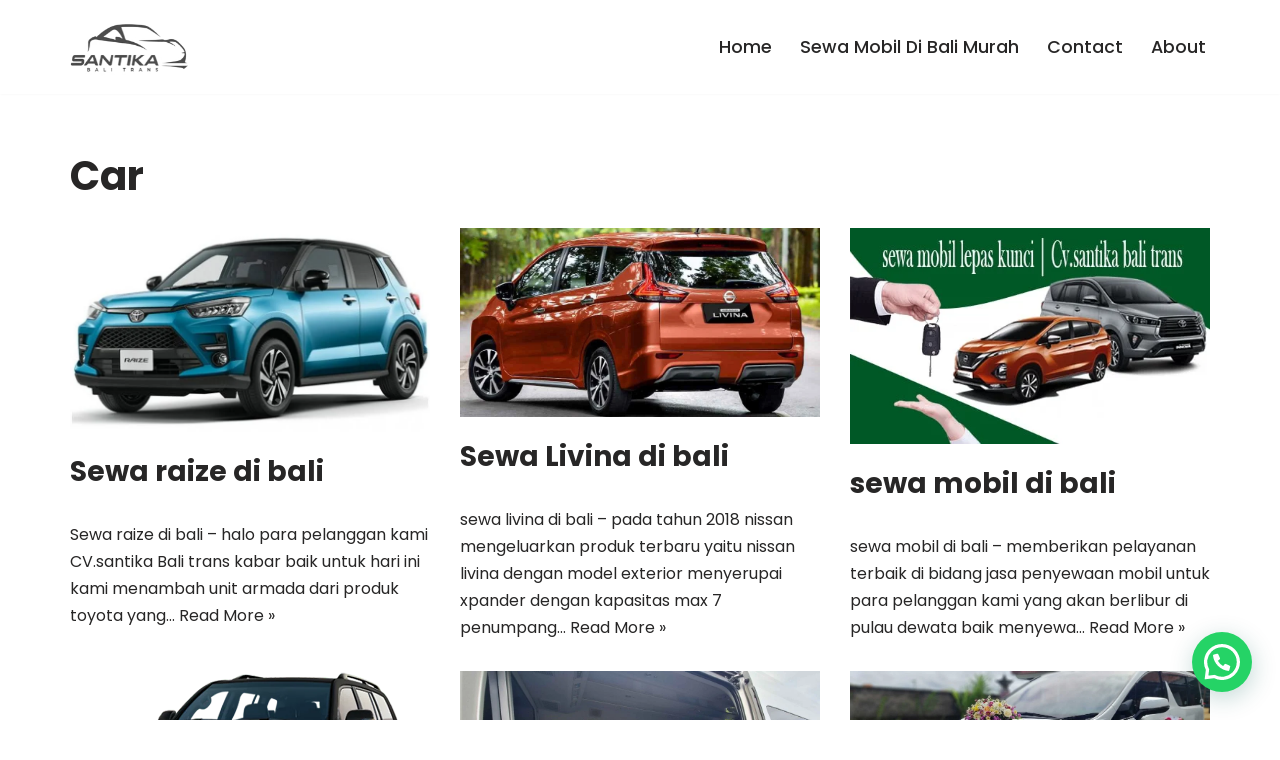

--- FILE ---
content_type: text/html; charset=UTF-8
request_url: https://santikabalitrans.com/category/car/page/4/
body_size: 27312
content:
<!DOCTYPE html>
<html lang="en-US">

<head>
	
	<meta charset="UTF-8">
	<meta name="viewport" content="width=device-width, initial-scale=1, minimum-scale=1">
	<link rel="profile" href="http://gmpg.org/xfn/11">
		        <style>
            .bd_toc_container {
                transition: ease-in-out .5s !important;
            }
            .bd_toc_container {
                border-top-left-radius:     4px;
                border-top-right-radius:    4px;
                border-bottom-right-radius: 4px;
                border-bottom-left-radius:  4px;
            }
            .bd_toc_container {
                box-shadow: 0px
                            4px
                            16px
                            0px
            rgba(0, 0, 0, 0.03);
            }
            .bd_toc_container.scroll-to-fixed-fixed {
                margin: 0 !important;
            }
            .bd_toc_wrapper .bd_toc_header .bd_toc_switcher_hide_show_icon .bd_toc_arrow {
                border-color: #2c2f32            }
            .bd_toc_wrapper .bd_toc_header:hover .bd_toc_switcher_hide_show_icon .bd_toc_arrow {
                border-color: #2c2f32            }
            .bd_toc_header {
                border-top-left-radius:     10px;
                border-top-right-radius:    10px;
                border-bottom-right-radius: 10px;
                border-bottom-left-radius:  10px;
            }
            .bd_toc_wrapper .bd_toc_wrapper_item .bd_toc_content .bd_toc_content_list ul li a {
                border-top-left-radius:     10px;
                border-top-right-radius:    10px;
                border-bottom-right-radius: 10px;
                border-bottom-left-radius:  10px;
            }
            .bd_toc_container .bd_toc_wrapper .bd_toc_content.list-type-disc ul li a:before {
                background-color: #2c2f32;
                top: calc( 0px + 7px );
                left: calc( 0px - 12px );
            }

        </style>
        <meta name='robots' content='index, follow, max-image-preview:large, max-snippet:-1, max-video-preview:-1' />

	<!-- This site is optimized with the Yoast SEO plugin v26.5 - https://yoast.com/wordpress/plugins/seo/ -->
	<title>Car Archives - Page 4 of 5 - sewa mobil mewah di bali</title>
	<link rel="canonical" href="https://santikabalitrans.com/category/car/page/4/" />
	<link rel="prev" href="https://santikabalitrans.com/category/car/page/3/" />
	<link rel="next" href="https://santikabalitrans.com/category/car/page/5/" />
	<meta property="og:locale" content="en_US" />
	<meta property="og:type" content="article" />
	<meta property="og:title" content="Car Archives - Page 4 of 5 - sewa mobil mewah di bali" />
	<meta property="og:url" content="https://santikabalitrans.com/category/car/" />
	<meta property="og:site_name" content="sewa mobil mewah di bali" />
	<meta property="og:image" content="https://santikabalitrans.com/wp-content/uploads/2023/01/FACELIFT-3.png" />
	<meta property="og:image:width" content="1080" />
	<meta property="og:image:height" content="1080" />
	<meta property="og:image:type" content="image/png" />
	<meta name="twitter:card" content="summary_large_image" />
	<script type="application/ld+json" class="yoast-schema-graph">{"@context":"https://schema.org","@graph":[{"@type":"CollectionPage","@id":"https://santikabalitrans.com/category/car/","url":"https://santikabalitrans.com/category/car/page/4/","name":"Car Archives - Page 4 of 5 - sewa mobil mewah di bali","isPartOf":{"@id":"https://santikabalitrans.com/#website"},"primaryImageOfPage":{"@id":"https://santikabalitrans.com/category/car/page/4/#primaryimage"},"image":{"@id":"https://santikabalitrans.com/category/car/page/4/#primaryimage"},"thumbnailUrl":"https://santikabalitrans.com/wp-content/uploads/2021/10/5F45FBA7-C68A-4349-AA11-949E87B5C2E3.jpeg","breadcrumb":{"@id":"https://santikabalitrans.com/category/car/page/4/#breadcrumb"},"inLanguage":"en-US"},{"@type":"ImageObject","inLanguage":"en-US","@id":"https://santikabalitrans.com/category/car/page/4/#primaryimage","url":"https://santikabalitrans.com/wp-content/uploads/2021/10/5F45FBA7-C68A-4349-AA11-949E87B5C2E3.jpeg","contentUrl":"https://santikabalitrans.com/wp-content/uploads/2021/10/5F45FBA7-C68A-4349-AA11-949E87B5C2E3.jpeg","width":734,"height":417,"caption":"Sewa toyota raize di bali"},{"@type":"BreadcrumbList","@id":"https://santikabalitrans.com/category/car/page/4/#breadcrumb","itemListElement":[{"@type":"ListItem","position":1,"name":"Home","item":"https://santikabalitrans.com/"},{"@type":"ListItem","position":2,"name":"Car"}]},{"@type":"WebSite","@id":"https://santikabalitrans.com/#website","url":"https://santikabalitrans.com/","name":"Santika Bali Trans","description":"","publisher":{"@id":"https://santikabalitrans.com/#organization"},"alternateName":"Sewa Mobil Mewah Bali","potentialAction":[{"@type":"SearchAction","target":{"@type":"EntryPoint","urlTemplate":"https://santikabalitrans.com/?s={search_term_string}"},"query-input":{"@type":"PropertyValueSpecification","valueRequired":true,"valueName":"search_term_string"}}],"inLanguage":"en-US"},{"@type":"Organization","@id":"https://santikabalitrans.com/#organization","name":"Santika Bali Trans","url":"https://santikabalitrans.com/","logo":{"@type":"ImageObject","inLanguage":"en-US","@id":"https://santikabalitrans.com/#/schema/logo/image/","url":"https://santikabalitrans.com/wp-content/uploads/2023/01/FACELIFT-3.png","contentUrl":"https://santikabalitrans.com/wp-content/uploads/2023/01/FACELIFT-3.png","width":1080,"height":1080,"caption":"Santika Bali Trans"},"image":{"@id":"https://santikabalitrans.com/#/schema/logo/image/"}}]}</script>
	<!-- / Yoast SEO plugin. -->


<link rel='dns-prefetch' href='//fonts.googleapis.com' />
<link rel="alternate" type="application/rss+xml" title="sewa mobil mewah di bali &raquo; Feed" href="https://santikabalitrans.com/feed/" />
<link rel="alternate" type="application/rss+xml" title="sewa mobil mewah di bali &raquo; Comments Feed" href="https://santikabalitrans.com/comments/feed/" />
<link rel="alternate" type="application/rss+xml" title="sewa mobil mewah di bali &raquo; Car Category Feed" href="https://santikabalitrans.com/category/car/feed/" />
<style id='wp-img-auto-sizes-contain-inline-css'>
img:is([sizes=auto i],[sizes^="auto," i]){contain-intrinsic-size:3000px 1500px}
/*# sourceURL=wp-img-auto-sizes-contain-inline-css */
</style>
<link rel='stylesheet' id='elementor-frontend-css' href='https://santikabalitrans.com/wp-content/plugins/elementor/assets/css/frontend.min.css?ver=3.33.3' media='all' />
<link rel='stylesheet' id='elementor-post-5642-css' href='https://santikabalitrans.com/wp-content/uploads/elementor/css/post-5642.css?ver=1768604940' media='all' />
<style id='wp-emoji-styles-inline-css'>

	img.wp-smiley, img.emoji {
		display: inline !important;
		border: none !important;
		box-shadow: none !important;
		height: 1em !important;
		width: 1em !important;
		margin: 0 0.07em !important;
		vertical-align: -0.1em !important;
		background: none !important;
		padding: 0 !important;
	}
/*# sourceURL=wp-emoji-styles-inline-css */
</style>
<link rel='stylesheet' id='wp-block-library-css' href='https://santikabalitrans.com/wp-includes/css/dist/block-library/style.min.css?ver=6.9' media='all' />
<style id='classic-theme-styles-inline-css'>
/*! This file is auto-generated */
.wp-block-button__link{color:#fff;background-color:#32373c;border-radius:9999px;box-shadow:none;text-decoration:none;padding:calc(.667em + 2px) calc(1.333em + 2px);font-size:1.125em}.wp-block-file__button{background:#32373c;color:#fff;text-decoration:none}
/*# sourceURL=/wp-includes/css/classic-themes.min.css */
</style>
<style id='boomdevs-toc-style-inline-css'>
/*!********************************************************************************************************************************************************************************************************************************************************************!*\
  !*** css ./node_modules/css-loader/dist/cjs.js??ruleSet[1].rules[3].use[1]!./node_modules/postcss-loader/dist/cjs.js??ruleSet[1].rules[3].use[2]!./node_modules/sass-loader/dist/cjs.js??ruleSet[1].rules[3].use[3]!./includes/block-editor/assets/scss/edit.scss ***!
  \********************************************************************************************************************************************************************************************************************************************************************/
.is-root-container .is-selected.wp-block-boomdevs-toc:focus {
  outline: none;
}

.wp-block-boomdevs-toc .bd_toc_block_wrapper {
  background-color: #EFF7FF;
  border: 1px solid #D4ECFF;
  border-radius: 10px;
  padding: 15px;
  font-family: inherit;
  display: flex;
  align-items: center;
}
.wp-block-boomdevs-toc .bd_toc_block_wrapper img {
  width: 60px;
  margin-right: 20px;
}
.wp-block-boomdevs-toc .bd_toc_block_wrapper h2 {
  font-size: 20px !important;
  margin: 0;
}

/*# sourceMappingURL=index.css.map*/
/*# sourceURL=https://santikabalitrans.com/wp-content/plugins/top-table-of-contents/build/index.css */
</style>
<style id='joinchat-button-style-inline-css'>
.wp-block-joinchat-button{border:none!important;text-align:center}.wp-block-joinchat-button figure{display:table;margin:0 auto;padding:0}.wp-block-joinchat-button figcaption{font:normal normal 400 .6em/2em var(--wp--preset--font-family--system-font,sans-serif);margin:0;padding:0}.wp-block-joinchat-button .joinchat-button__qr{background-color:#fff;border:6px solid #25d366;border-radius:30px;box-sizing:content-box;display:block;height:200px;margin:auto;overflow:hidden;padding:10px;width:200px}.wp-block-joinchat-button .joinchat-button__qr canvas,.wp-block-joinchat-button .joinchat-button__qr img{display:block;margin:auto}.wp-block-joinchat-button .joinchat-button__link{align-items:center;background-color:#25d366;border:6px solid #25d366;border-radius:30px;display:inline-flex;flex-flow:row nowrap;justify-content:center;line-height:1.25em;margin:0 auto;text-decoration:none}.wp-block-joinchat-button .joinchat-button__link:before{background:transparent var(--joinchat-ico) no-repeat center;background-size:100%;content:"";display:block;height:1.5em;margin:-.75em .75em -.75em 0;width:1.5em}.wp-block-joinchat-button figure+.joinchat-button__link{margin-top:10px}@media (orientation:landscape)and (min-height:481px),(orientation:portrait)and (min-width:481px){.wp-block-joinchat-button.joinchat-button--qr-only figure+.joinchat-button__link{display:none}}@media (max-width:480px),(orientation:landscape)and (max-height:480px){.wp-block-joinchat-button figure{display:none}}

/*# sourceURL=https://santikabalitrans.com/wp-content/plugins/creame-whatsapp-me/gutenberg/build/style-index.css */
</style>
<style id='global-styles-inline-css'>
:root{--wp--preset--aspect-ratio--square: 1;--wp--preset--aspect-ratio--4-3: 4/3;--wp--preset--aspect-ratio--3-4: 3/4;--wp--preset--aspect-ratio--3-2: 3/2;--wp--preset--aspect-ratio--2-3: 2/3;--wp--preset--aspect-ratio--16-9: 16/9;--wp--preset--aspect-ratio--9-16: 9/16;--wp--preset--color--black: #000000;--wp--preset--color--cyan-bluish-gray: #abb8c3;--wp--preset--color--white: #ffffff;--wp--preset--color--pale-pink: #f78da7;--wp--preset--color--vivid-red: #cf2e2e;--wp--preset--color--luminous-vivid-orange: #ff6900;--wp--preset--color--luminous-vivid-amber: #fcb900;--wp--preset--color--light-green-cyan: #7bdcb5;--wp--preset--color--vivid-green-cyan: #00d084;--wp--preset--color--pale-cyan-blue: #8ed1fc;--wp--preset--color--vivid-cyan-blue: #0693e3;--wp--preset--color--vivid-purple: #9b51e0;--wp--preset--color--neve-link-color: var(--nv-primary-accent);--wp--preset--color--neve-link-hover-color: var(--nv-secondary-accent);--wp--preset--color--nv-site-bg: var(--nv-site-bg);--wp--preset--color--nv-light-bg: var(--nv-light-bg);--wp--preset--color--nv-dark-bg: var(--nv-dark-bg);--wp--preset--color--neve-text-color: var(--nv-text-color);--wp--preset--color--nv-text-dark-bg: var(--nv-text-dark-bg);--wp--preset--color--nv-c-1: var(--nv-c-1);--wp--preset--color--nv-c-2: var(--nv-c-2);--wp--preset--gradient--vivid-cyan-blue-to-vivid-purple: linear-gradient(135deg,rgb(6,147,227) 0%,rgb(155,81,224) 100%);--wp--preset--gradient--light-green-cyan-to-vivid-green-cyan: linear-gradient(135deg,rgb(122,220,180) 0%,rgb(0,208,130) 100%);--wp--preset--gradient--luminous-vivid-amber-to-luminous-vivid-orange: linear-gradient(135deg,rgb(252,185,0) 0%,rgb(255,105,0) 100%);--wp--preset--gradient--luminous-vivid-orange-to-vivid-red: linear-gradient(135deg,rgb(255,105,0) 0%,rgb(207,46,46) 100%);--wp--preset--gradient--very-light-gray-to-cyan-bluish-gray: linear-gradient(135deg,rgb(238,238,238) 0%,rgb(169,184,195) 100%);--wp--preset--gradient--cool-to-warm-spectrum: linear-gradient(135deg,rgb(74,234,220) 0%,rgb(151,120,209) 20%,rgb(207,42,186) 40%,rgb(238,44,130) 60%,rgb(251,105,98) 80%,rgb(254,248,76) 100%);--wp--preset--gradient--blush-light-purple: linear-gradient(135deg,rgb(255,206,236) 0%,rgb(152,150,240) 100%);--wp--preset--gradient--blush-bordeaux: linear-gradient(135deg,rgb(254,205,165) 0%,rgb(254,45,45) 50%,rgb(107,0,62) 100%);--wp--preset--gradient--luminous-dusk: linear-gradient(135deg,rgb(255,203,112) 0%,rgb(199,81,192) 50%,rgb(65,88,208) 100%);--wp--preset--gradient--pale-ocean: linear-gradient(135deg,rgb(255,245,203) 0%,rgb(182,227,212) 50%,rgb(51,167,181) 100%);--wp--preset--gradient--electric-grass: linear-gradient(135deg,rgb(202,248,128) 0%,rgb(113,206,126) 100%);--wp--preset--gradient--midnight: linear-gradient(135deg,rgb(2,3,129) 0%,rgb(40,116,252) 100%);--wp--preset--font-size--small: 13px;--wp--preset--font-size--medium: 20px;--wp--preset--font-size--large: 36px;--wp--preset--font-size--x-large: 42px;--wp--preset--spacing--20: 0.44rem;--wp--preset--spacing--30: 0.67rem;--wp--preset--spacing--40: 1rem;--wp--preset--spacing--50: 1.5rem;--wp--preset--spacing--60: 2.25rem;--wp--preset--spacing--70: 3.38rem;--wp--preset--spacing--80: 5.06rem;--wp--preset--shadow--natural: 6px 6px 9px rgba(0, 0, 0, 0.2);--wp--preset--shadow--deep: 12px 12px 50px rgba(0, 0, 0, 0.4);--wp--preset--shadow--sharp: 6px 6px 0px rgba(0, 0, 0, 0.2);--wp--preset--shadow--outlined: 6px 6px 0px -3px rgb(255, 255, 255), 6px 6px rgb(0, 0, 0);--wp--preset--shadow--crisp: 6px 6px 0px rgb(0, 0, 0);}:where(.is-layout-flex){gap: 0.5em;}:where(.is-layout-grid){gap: 0.5em;}body .is-layout-flex{display: flex;}.is-layout-flex{flex-wrap: wrap;align-items: center;}.is-layout-flex > :is(*, div){margin: 0;}body .is-layout-grid{display: grid;}.is-layout-grid > :is(*, div){margin: 0;}:where(.wp-block-columns.is-layout-flex){gap: 2em;}:where(.wp-block-columns.is-layout-grid){gap: 2em;}:where(.wp-block-post-template.is-layout-flex){gap: 1.25em;}:where(.wp-block-post-template.is-layout-grid){gap: 1.25em;}.has-black-color{color: var(--wp--preset--color--black) !important;}.has-cyan-bluish-gray-color{color: var(--wp--preset--color--cyan-bluish-gray) !important;}.has-white-color{color: var(--wp--preset--color--white) !important;}.has-pale-pink-color{color: var(--wp--preset--color--pale-pink) !important;}.has-vivid-red-color{color: var(--wp--preset--color--vivid-red) !important;}.has-luminous-vivid-orange-color{color: var(--wp--preset--color--luminous-vivid-orange) !important;}.has-luminous-vivid-amber-color{color: var(--wp--preset--color--luminous-vivid-amber) !important;}.has-light-green-cyan-color{color: var(--wp--preset--color--light-green-cyan) !important;}.has-vivid-green-cyan-color{color: var(--wp--preset--color--vivid-green-cyan) !important;}.has-pale-cyan-blue-color{color: var(--wp--preset--color--pale-cyan-blue) !important;}.has-vivid-cyan-blue-color{color: var(--wp--preset--color--vivid-cyan-blue) !important;}.has-vivid-purple-color{color: var(--wp--preset--color--vivid-purple) !important;}.has-neve-link-color-color{color: var(--wp--preset--color--neve-link-color) !important;}.has-neve-link-hover-color-color{color: var(--wp--preset--color--neve-link-hover-color) !important;}.has-nv-site-bg-color{color: var(--wp--preset--color--nv-site-bg) !important;}.has-nv-light-bg-color{color: var(--wp--preset--color--nv-light-bg) !important;}.has-nv-dark-bg-color{color: var(--wp--preset--color--nv-dark-bg) !important;}.has-neve-text-color-color{color: var(--wp--preset--color--neve-text-color) !important;}.has-nv-text-dark-bg-color{color: var(--wp--preset--color--nv-text-dark-bg) !important;}.has-nv-c-1-color{color: var(--wp--preset--color--nv-c-1) !important;}.has-nv-c-2-color{color: var(--wp--preset--color--nv-c-2) !important;}.has-black-background-color{background-color: var(--wp--preset--color--black) !important;}.has-cyan-bluish-gray-background-color{background-color: var(--wp--preset--color--cyan-bluish-gray) !important;}.has-white-background-color{background-color: var(--wp--preset--color--white) !important;}.has-pale-pink-background-color{background-color: var(--wp--preset--color--pale-pink) !important;}.has-vivid-red-background-color{background-color: var(--wp--preset--color--vivid-red) !important;}.has-luminous-vivid-orange-background-color{background-color: var(--wp--preset--color--luminous-vivid-orange) !important;}.has-luminous-vivid-amber-background-color{background-color: var(--wp--preset--color--luminous-vivid-amber) !important;}.has-light-green-cyan-background-color{background-color: var(--wp--preset--color--light-green-cyan) !important;}.has-vivid-green-cyan-background-color{background-color: var(--wp--preset--color--vivid-green-cyan) !important;}.has-pale-cyan-blue-background-color{background-color: var(--wp--preset--color--pale-cyan-blue) !important;}.has-vivid-cyan-blue-background-color{background-color: var(--wp--preset--color--vivid-cyan-blue) !important;}.has-vivid-purple-background-color{background-color: var(--wp--preset--color--vivid-purple) !important;}.has-neve-link-color-background-color{background-color: var(--wp--preset--color--neve-link-color) !important;}.has-neve-link-hover-color-background-color{background-color: var(--wp--preset--color--neve-link-hover-color) !important;}.has-nv-site-bg-background-color{background-color: var(--wp--preset--color--nv-site-bg) !important;}.has-nv-light-bg-background-color{background-color: var(--wp--preset--color--nv-light-bg) !important;}.has-nv-dark-bg-background-color{background-color: var(--wp--preset--color--nv-dark-bg) !important;}.has-neve-text-color-background-color{background-color: var(--wp--preset--color--neve-text-color) !important;}.has-nv-text-dark-bg-background-color{background-color: var(--wp--preset--color--nv-text-dark-bg) !important;}.has-nv-c-1-background-color{background-color: var(--wp--preset--color--nv-c-1) !important;}.has-nv-c-2-background-color{background-color: var(--wp--preset--color--nv-c-2) !important;}.has-black-border-color{border-color: var(--wp--preset--color--black) !important;}.has-cyan-bluish-gray-border-color{border-color: var(--wp--preset--color--cyan-bluish-gray) !important;}.has-white-border-color{border-color: var(--wp--preset--color--white) !important;}.has-pale-pink-border-color{border-color: var(--wp--preset--color--pale-pink) !important;}.has-vivid-red-border-color{border-color: var(--wp--preset--color--vivid-red) !important;}.has-luminous-vivid-orange-border-color{border-color: var(--wp--preset--color--luminous-vivid-orange) !important;}.has-luminous-vivid-amber-border-color{border-color: var(--wp--preset--color--luminous-vivid-amber) !important;}.has-light-green-cyan-border-color{border-color: var(--wp--preset--color--light-green-cyan) !important;}.has-vivid-green-cyan-border-color{border-color: var(--wp--preset--color--vivid-green-cyan) !important;}.has-pale-cyan-blue-border-color{border-color: var(--wp--preset--color--pale-cyan-blue) !important;}.has-vivid-cyan-blue-border-color{border-color: var(--wp--preset--color--vivid-cyan-blue) !important;}.has-vivid-purple-border-color{border-color: var(--wp--preset--color--vivid-purple) !important;}.has-neve-link-color-border-color{border-color: var(--wp--preset--color--neve-link-color) !important;}.has-neve-link-hover-color-border-color{border-color: var(--wp--preset--color--neve-link-hover-color) !important;}.has-nv-site-bg-border-color{border-color: var(--wp--preset--color--nv-site-bg) !important;}.has-nv-light-bg-border-color{border-color: var(--wp--preset--color--nv-light-bg) !important;}.has-nv-dark-bg-border-color{border-color: var(--wp--preset--color--nv-dark-bg) !important;}.has-neve-text-color-border-color{border-color: var(--wp--preset--color--neve-text-color) !important;}.has-nv-text-dark-bg-border-color{border-color: var(--wp--preset--color--nv-text-dark-bg) !important;}.has-nv-c-1-border-color{border-color: var(--wp--preset--color--nv-c-1) !important;}.has-nv-c-2-border-color{border-color: var(--wp--preset--color--nv-c-2) !important;}.has-vivid-cyan-blue-to-vivid-purple-gradient-background{background: var(--wp--preset--gradient--vivid-cyan-blue-to-vivid-purple) !important;}.has-light-green-cyan-to-vivid-green-cyan-gradient-background{background: var(--wp--preset--gradient--light-green-cyan-to-vivid-green-cyan) !important;}.has-luminous-vivid-amber-to-luminous-vivid-orange-gradient-background{background: var(--wp--preset--gradient--luminous-vivid-amber-to-luminous-vivid-orange) !important;}.has-luminous-vivid-orange-to-vivid-red-gradient-background{background: var(--wp--preset--gradient--luminous-vivid-orange-to-vivid-red) !important;}.has-very-light-gray-to-cyan-bluish-gray-gradient-background{background: var(--wp--preset--gradient--very-light-gray-to-cyan-bluish-gray) !important;}.has-cool-to-warm-spectrum-gradient-background{background: var(--wp--preset--gradient--cool-to-warm-spectrum) !important;}.has-blush-light-purple-gradient-background{background: var(--wp--preset--gradient--blush-light-purple) !important;}.has-blush-bordeaux-gradient-background{background: var(--wp--preset--gradient--blush-bordeaux) !important;}.has-luminous-dusk-gradient-background{background: var(--wp--preset--gradient--luminous-dusk) !important;}.has-pale-ocean-gradient-background{background: var(--wp--preset--gradient--pale-ocean) !important;}.has-electric-grass-gradient-background{background: var(--wp--preset--gradient--electric-grass) !important;}.has-midnight-gradient-background{background: var(--wp--preset--gradient--midnight) !important;}.has-small-font-size{font-size: var(--wp--preset--font-size--small) !important;}.has-medium-font-size{font-size: var(--wp--preset--font-size--medium) !important;}.has-large-font-size{font-size: var(--wp--preset--font-size--large) !important;}.has-x-large-font-size{font-size: var(--wp--preset--font-size--x-large) !important;}
:where(.wp-block-post-template.is-layout-flex){gap: 1.25em;}:where(.wp-block-post-template.is-layout-grid){gap: 1.25em;}
:where(.wp-block-term-template.is-layout-flex){gap: 1.25em;}:where(.wp-block-term-template.is-layout-grid){gap: 1.25em;}
:where(.wp-block-columns.is-layout-flex){gap: 2em;}:where(.wp-block-columns.is-layout-grid){gap: 2em;}
:root :where(.wp-block-pullquote){font-size: 1.5em;line-height: 1.6;}
/*# sourceURL=global-styles-inline-css */
</style>
<link rel='stylesheet' id='boomdevs-toc-css' href='https://santikabalitrans.com/wp-content/plugins/top-table-of-contents/public/css/boomdevs-toc-public.css?ver=1.3.31' media='all' />
<link rel='stylesheet' id='grw-public-main-css-css' href='https://santikabalitrans.com/wp-content/plugins/widget-google-reviews/assets/css/public-main.css?ver=6.8.1' media='all' />
<link rel='stylesheet' id='neve-style-css' href='https://santikabalitrans.com/wp-content/themes/neve/style-main-new.min.css?ver=4.0.1' media='all' />
<style id='neve-style-inline-css'>
.nv-meta-list li.meta:not(:last-child):after { content:"/" }.nv-meta-list .no-mobile{
			display:none;
		}.nv-meta-list li.last::after{
			content: ""!important;
		}@media (min-width: 769px) {
			.nv-meta-list .no-mobile {
				display: inline-block;
			}
			.nv-meta-list li.last:not(:last-child)::after {
		 		content: "/" !important;
			}
		}
 :root{ --container: 748px;--postwidth:100%; --primarybtnbg: var(--nv-primary-accent); --primarybtnhoverbg: var(--nv-primary-accent); --primarybtncolor: #fff; --secondarybtncolor: var(--nv-primary-accent); --primarybtnhovercolor: #fff; --secondarybtnhovercolor: var(--nv-primary-accent);--primarybtnborderradius:3px;--secondarybtnborderradius:3px;--secondarybtnborderwidth:3px;--btnpadding:13px 15px;--primarybtnpadding:13px 15px;--secondarybtnpadding:calc(13px - 3px) calc(15px - 3px); --bodyfontfamily: Poppins; --bodyfontsize: 15px; --bodylineheight: 1.6; --bodyletterspacing: 0px; --bodyfontweight: 400; --headingsfontfamily: Poppins; --h1fontsize: 36px; --h1fontweight: 700; --h1lineheight: 1.2; --h1letterspacing: 0px; --h1texttransform: none; --h2fontsize: 28px; --h2fontweight: 700; --h2lineheight: 1.3; --h2letterspacing: 0px; --h2texttransform: none; --h3fontsize: 24px; --h3fontweight: 700; --h3lineheight: 1.4; --h3letterspacing: 0px; --h3texttransform: none; --h4fontsize: 20px; --h4fontweight: 700; --h4lineheight: 1.6; --h4letterspacing: 0px; --h4texttransform: none; --h5fontsize: 16px; --h5fontweight: 700; --h5lineheight: 1.6; --h5letterspacing: 0px; --h5texttransform: none; --h6fontsize: 14px; --h6fontweight: 700; --h6lineheight: 1.6; --h6letterspacing: 0px; --h6texttransform: none;--formfieldborderwidth:2px;--formfieldborderradius:3px; --formfieldbgcolor: var(--nv-site-bg); --formfieldbordercolor: #dddddd; --formfieldcolor: var(--nv-text-color);--formfieldpadding:10px 12px; } .nv-index-posts{ --borderradius:0px; } .single-post-container .alignfull > [class*="__inner-container"], .single-post-container .alignwide > [class*="__inner-container"]{ max-width:718px } .nv-meta-list{ --avatarsize: 20px; } .single .nv-meta-list{ --avatarsize: 20px; } .nv-is-boxed.nv-comments-wrap{ --padding:20px; } .nv-is-boxed.comment-respond{ --padding:20px; } .single:not(.single-product), .page{ --c-vspace:0 0 0 0;; } .global-styled{ --bgcolor: var(--nv-site-bg); } .header-top{ --rowbcolor: var(--nv-light-bg); --color: var(--nv-text-color); --bgcolor: var(--nv-site-bg); } .header-main{ --rowbcolor: var(--nv-light-bg); --color: var(--nv-text-color); --bgcolor: var(--nv-site-bg); } .header-bottom{ --rowbcolor: var(--nv-light-bg); --color: var(--nv-text-color); --bgcolor: var(--nv-site-bg); } .header-menu-sidebar-bg{ --justify: flex-start; --textalign: left;--flexg: 1;--wrapdropdownwidth: auto; --color: var(--nv-text-color); --bgcolor: var(--nv-site-bg); } .header-menu-sidebar{ width: 360px; } .builder-item--logo{ --maxwidth: 120px; --fs: 24px;--padding:10px 0;--margin:0; --textalign: left;--justify: flex-start; } .builder-item--nav-icon,.header-menu-sidebar .close-sidebar-panel .navbar-toggle{ --borderradius:0; } .builder-item--nav-icon{ --label-margin:0 5px 0 0;;--padding:10px 15px;--margin:0; } .builder-item--primary-menu{ --hovercolor: var(--nv-secondary-accent); --hovertextcolor: var(--nv-text-color); --activecolor: var(--nv-primary-accent); --spacing: 20px; --height: 25px;--padding:0;--margin:0; --fontfamily: Poppins; --fontsize: 1em; --lineheight: 1.6em; --letterspacing: 0px; --fontweight: 500; --texttransform: none; --iconsize: 1em; } .hfg-is-group.has-primary-menu .inherit-ff{ --inheritedff: Poppins; --inheritedfw: 500; } .footer-top-inner .row{ grid-template-columns:1fr 1fr 1fr; --valign: flex-start; } .footer-top{ --rowbcolor: var(--nv-light-bg); --color: var(--nv-text-color); --bgcolor: var(--nv-site-bg); } .footer-main-inner .row{ grid-template-columns:1fr 1fr 1fr; --valign: flex-start; } .footer-main{ --rowbcolor: var(--nv-light-bg); --color: var(--nv-text-color); --bgcolor: var(--nv-site-bg); } .footer-bottom-inner .row{ grid-template-columns:1fr 1fr 1fr; --valign: flex-start; } .footer-bottom{ --rowbcolor: var(--nv-light-bg); --color: var(--nv-text-dark-bg); --bgcolor: var(--nv-dark-bg); } @media(min-width: 576px){ :root{ --container: 992px;--postwidth:50%;--btnpadding:13px 15px;--primarybtnpadding:13px 15px;--secondarybtnpadding:calc(13px - 3px) calc(15px - 3px); --bodyfontsize: 16px; --bodylineheight: 1.6; --bodyletterspacing: 0px; --h1fontsize: 38px; --h1lineheight: 1.2; --h1letterspacing: 0px; --h2fontsize: 30px; --h2lineheight: 1.2; --h2letterspacing: 0px; --h3fontsize: 26px; --h3lineheight: 1.4; --h3letterspacing: 0px; --h4fontsize: 22px; --h4lineheight: 1.5; --h4letterspacing: 0px; --h5fontsize: 18px; --h5lineheight: 1.6; --h5letterspacing: 0px; --h6fontsize: 14px; --h6lineheight: 1.6; --h6letterspacing: 0px; } .single-post-container .alignfull > [class*="__inner-container"], .single-post-container .alignwide > [class*="__inner-container"]{ max-width:962px } .nv-meta-list{ --avatarsize: 20px; } .single .nv-meta-list{ --avatarsize: 20px; } .nv-is-boxed.nv-comments-wrap{ --padding:30px; } .nv-is-boxed.comment-respond{ --padding:30px; } .single:not(.single-product), .page{ --c-vspace:0 0 0 0;; } .header-menu-sidebar-bg{ --justify: flex-start; --textalign: left;--flexg: 1;--wrapdropdownwidth: auto; } .header-menu-sidebar{ width: 360px; } .builder-item--logo{ --maxwidth: 120px; --fs: 24px;--padding:10px 0;--margin:0; --textalign: left;--justify: flex-start; } .builder-item--nav-icon{ --label-margin:0 5px 0 0;;--padding:10px 15px;--margin:0; } .builder-item--primary-menu{ --spacing: 20px; --height: 25px;--padding:0;--margin:0; --fontsize: 1em; --lineheight: 1.6em; --letterspacing: 0px; --iconsize: 1em; } }@media(min-width: 960px){ :root{ --container: 1170px;--postwidth:33.333333333333%;--btnpadding:13px 15px;--primarybtnpadding:13px 15px;--secondarybtnpadding:calc(13px - 3px) calc(15px - 3px); --bodyfontsize: 16px; --bodylineheight: 1.7; --bodyletterspacing: 0px; --h1fontsize: 40px; --h1lineheight: 1.1; --h1letterspacing: 0px; --h2fontsize: 32px; --h2lineheight: 1.2; --h2letterspacing: 0px; --h3fontsize: 28px; --h3lineheight: 1.4; --h3letterspacing: 0px; --h4fontsize: 24px; --h4lineheight: 1.5; --h4letterspacing: 0px; --h5fontsize: 20px; --h5lineheight: 1.6; --h5letterspacing: 0px; --h6fontsize: 16px; --h6lineheight: 1.6; --h6letterspacing: 0px; } body:not(.single):not(.archive):not(.blog):not(.search):not(.error404) .neve-main > .container .col, body.post-type-archive-course .neve-main > .container .col, body.post-type-archive-llms_membership .neve-main > .container .col{ max-width: 100%; } body:not(.single):not(.archive):not(.blog):not(.search):not(.error404) .nv-sidebar-wrap, body.post-type-archive-course .nv-sidebar-wrap, body.post-type-archive-llms_membership .nv-sidebar-wrap{ max-width: 0%; } .neve-main > .archive-container .nv-index-posts.col{ max-width: 100%; } .neve-main > .archive-container .nv-sidebar-wrap{ max-width: 0%; } .neve-main > .single-post-container .nv-single-post-wrap.col{ max-width: 70%; } .single-post-container .alignfull > [class*="__inner-container"], .single-post-container .alignwide > [class*="__inner-container"]{ max-width:789px } .container-fluid.single-post-container .alignfull > [class*="__inner-container"], .container-fluid.single-post-container .alignwide > [class*="__inner-container"]{ max-width:calc(70% + 15px) } .neve-main > .single-post-container .nv-sidebar-wrap{ max-width: 30%; } .nv-meta-list{ --avatarsize: 20px; } .single .nv-meta-list{ --avatarsize: 20px; } .nv-is-boxed.nv-comments-wrap{ --padding:40px; } .nv-is-boxed.comment-respond{ --padding:40px; } .single:not(.single-product), .page{ --c-vspace:0 0 0 0;; } .header-menu-sidebar-bg{ --justify: flex-start; --textalign: left;--flexg: 1;--wrapdropdownwidth: auto; } .header-menu-sidebar{ width: 360px; } .builder-item--logo{ --maxwidth: 120px; --fs: 24px;--padding:10px 0;--margin:0; --textalign: left;--justify: flex-start; } .builder-item--nav-icon{ --label-margin:0 5px 0 0;;--padding:10px 15px;--margin:0; } .builder-item--primary-menu{ --spacing: 20px; --height: 25px;--padding:0;--margin:0; --fontsize: 1.1em; --lineheight: 1.6em; --letterspacing: 0px; --iconsize: 1.1em; } }.nv-content-wrap .elementor a:not(.button):not(.wp-block-file__button){ text-decoration: none; }:root{--nv-primary-accent:#2f5aae;--nv-secondary-accent:#2f5aae;--nv-site-bg:#ffffff;--nv-light-bg:#f4f5f7;--nv-dark-bg:#121212;--nv-text-color:#272626;--nv-text-dark-bg:#ffffff;--nv-c-1:#9463ae;--nv-c-2:#be574b;--nv-fallback-ff:Arial, Helvetica, sans-serif;}
:root{--e-global-color-nvprimaryaccent:#2f5aae;--e-global-color-nvsecondaryaccent:#2f5aae;--e-global-color-nvsitebg:#ffffff;--e-global-color-nvlightbg:#f4f5f7;--e-global-color-nvdarkbg:#121212;--e-global-color-nvtextcolor:#272626;--e-global-color-nvtextdarkbg:#ffffff;--e-global-color-nvc1:#9463ae;--e-global-color-nvc2:#be574b;}
/*# sourceURL=neve-style-inline-css */
</style>
<link rel='stylesheet' id='tablepress-default-css' href='https://santikabalitrans.com/wp-content/plugins/tablepress/css/build/default.css?ver=3.2.5' media='all' />
<link rel='stylesheet' id='ekit-widget-styles-css' href='https://santikabalitrans.com/wp-content/plugins/elementskit-lite/widgets/init/assets/css/widget-styles.css?ver=3.7.7' media='all' />
<link rel='stylesheet' id='ekit-responsive-css' href='https://santikabalitrans.com/wp-content/plugins/elementskit-lite/widgets/init/assets/css/responsive.css?ver=3.7.7' media='all' />
<link rel='stylesheet' id='widget-icon-list-css' href='https://santikabalitrans.com/wp-content/plugins/elementor/assets/css/widget-icon-list.min.css?ver=3.33.3' media='all' />
<link rel='stylesheet' id='neve-google-font-poppins-css' href='//fonts.googleapis.com/css?family=Poppins%3A500%2C400%2C700&#038;display=swap&#038;ver=4.0.1' media='all' />
<link rel='stylesheet' id='elementor-gf-local-poppins-css' href='https://santikabalitrans.com/wp-content/uploads/elementor/google-fonts/css/poppins.css?ver=1745751112' media='all' />
<link rel='stylesheet' id='elementor-icons-ekiticons-css' href='https://santikabalitrans.com/wp-content/plugins/elementskit-lite/modules/elementskit-icon-pack/assets/css/ekiticons.css?ver=3.7.7' media='all' />
<script src="https://santikabalitrans.com/wp-includes/js/jquery/jquery.min.js?ver=3.7.1" id="jquery-core-js"></script>
<script src="https://santikabalitrans.com/wp-includes/js/jquery/jquery-migrate.min.js?ver=3.4.1" id="jquery-migrate-js"></script>
<script defer="defer" src="https://santikabalitrans.com/wp-content/plugins/widget-google-reviews/assets/js/public-main.js?ver=6.8.1" id="grw-public-main-js-js"></script>
<link rel="https://api.w.org/" href="https://santikabalitrans.com/wp-json/" /><link rel="alternate" title="JSON" type="application/json" href="https://santikabalitrans.com/wp-json/wp/v2/categories/17" /><link rel="EditURI" type="application/rsd+xml" title="RSD" href="https://santikabalitrans.com/xmlrpc.php?rsd" />
<meta name="generator" content="WordPress 6.9" />
<!-- HFCM by 99 Robots - Snippet # 6: Wa BOOKING -->
<!-- Google Tag Manager -->
<script>(function(w,d,s,l,i){w[l]=w[l]||[];w[l].push({'gtm.start':
new Date().getTime(),event:'gtm.js'});var f=d.getElementsByTagName(s)[0],
j=d.createElement(s),dl=l!='dataLayer'?'&l='+l:'';j.async=true;j.src=
'https://www.googletagmanager.com/gtm.js?id='+i+dl;f.parentNode.insertBefore(j,f);
})(window,document,'script','dataLayer','GTM-PRMKMLHF');</script>
<!-- End Google Tag Manager -->

<!-- Google Tag Manager (noscript) -->
<noscript><iframe src="https://www.googletagmanager.com/ns.html?id=GTM-PRMKMLHF"
height="0" width="0" style="display:none;visibility:hidden"></iframe></noscript>
<!-- End Google Tag Manager (noscript) -->
<!-- /end HFCM by 99 Robots -->
<!-- Google Tag Manager -->
<script>(function(w,d,s,l,i){w[l]=w[l]||[];w[l].push({'gtm.start':
new Date().getTime(),event:'gtm.js'});var f=d.getElementsByTagName(s)[0],
j=d.createElement(s),dl=l!='dataLayer'?'&l='+l:'';j.async=true;j.src=
'https://www.googletagmanager.com/gtm.js?id='+i+dl;f.parentNode.insertBefore(j,f);
})(window,document,'script','dataLayer','GTM-KCZRHF2Q');</script>
<!-- End Google Tag Manager --><meta name="generator" content="Elementor 3.33.3; features: e_font_icon_svg, additional_custom_breakpoints; settings: css_print_method-external, google_font-enabled, font_display-swap">
			<style>
				.e-con.e-parent:nth-of-type(n+4):not(.e-lazyloaded):not(.e-no-lazyload),
				.e-con.e-parent:nth-of-type(n+4):not(.e-lazyloaded):not(.e-no-lazyload) * {
					background-image: none !important;
				}
				@media screen and (max-height: 1024px) {
					.e-con.e-parent:nth-of-type(n+3):not(.e-lazyloaded):not(.e-no-lazyload),
					.e-con.e-parent:nth-of-type(n+3):not(.e-lazyloaded):not(.e-no-lazyload) * {
						background-image: none !important;
					}
				}
				@media screen and (max-height: 640px) {
					.e-con.e-parent:nth-of-type(n+2):not(.e-lazyloaded):not(.e-no-lazyload),
					.e-con.e-parent:nth-of-type(n+2):not(.e-lazyloaded):not(.e-no-lazyload) * {
						background-image: none !important;
					}
				}
			</style>
			<style type="text/css">.bd_toc_container{width:100%!important;}.bd_toc_wrapper{padding-top:12px!important;padding-right:12px!important;padding-bottom:12px!important;padding-left:12px!important;}.bd_toc_container{margin-top:0px!important;margin-bottom:30px!important;}.bd_toc_container{background-color:#f9f9f9!important;}.bd_toc_container{border-top-width:1px!important;border-right-width:1px!important;border-bottom-width:1px!important;border-left-width:1px!important;border-color:#aaaaaa!important;border-style:solid!important;}.bd_toc_header_title{font-size:18px!important;}.bd_toc_wrapper .bd_toc_header .bd_toc_header_title{color:#2c2f32!important;}.bd_toc_wrapper .bd_toc_header:hover .bd_toc_header_title{color:#2c2f32!important;}.bd_toc_header{padding-top:0px!important;padding-right:2px!important;padding-bottom:0px!important;padding-left:0px!important;}.bd_toc_header.active{margin-top:0px!important;margin-right:0px!important;margin-bottom:0px!important;margin-left:0px!important;}.bd_toc_content_list .bd_toc_content_list_item ul > li > a{font-weight:400!important;font-size:14px!important;}.bd_toc_wrapper .bd_toc_wrapper_item .bd_toc_content .bd_toc_content_list_item ul li a{padding-top:0px!important;padding-right:0px!important;padding-bottom:0px!important;padding-left:0px!important;}.bd_toc_wrapper .bd_toc_wrapper_item .bd_toc_content .bd_toc_content_list_item ul li a{margin-top:0px!important;margin-right:0px!important;margin-bottom:0px!important;margin-left:0px!important;}.bd_toc_wrapper .bd_toc_wrapper_item .bd_toc_content .bd_toc_content_list ul li a{border-top-width:0px;border-right-width:0px;border-bottom-width:0px;border-left-width:0px;border-color:#ffffff;border-style:solid;}.bd_toc_wrapper .bd_toc_wrapper_item .bd_toc_content .bd_toc_content_list ul li.current > a{border-top-width:0px;border-right-width:0px;border-bottom-width:0px;border-left-width:0px;border-color:#ffffff;border-style:solid;}.bd_toc_content{background-color:#f9f9f9!important;}.bd_toc_wrapper .bd_toc_wrapper_item .bd_toc_content .bd_toc_content_list ul li a{background-color:#f9f9f9!important;}.bd_toc_wrapper .bd_toc_wrapper_item .bd_toc_content .bd_toc_content_list ul li.current > a{background-color:#f7f7f700!important;}.bd_toc_wrapper .bd_toc_wrapper_item .bd_toc_content .bd_toc_content_list ul li a, .bd_toc_container .bd_toc_wrapper .bd_toc_content_list_item ul li .collaps-button .toggle-icon{color:#2c2f32;}.bd_toc_wrapper .bd_toc_wrapper_item .bd_toc_content .bd_toc_content_list ul li a:hover, .bd_toc_container .bd_toc_wrapper .bd_toc_content_list_item ul li .collaps-button .toggle-icon:hover{color:#2c2f32;}.bd_toc_wrapper .bd_toc_wrapper_item .bd_toc_content .bd_toc_content_list ul li.current > a,.bd_toc_container .bd_toc_wrapper .bd_toc_content_list_item ul li.current>.collaps-button .toggle-icon{color:#2c2f32;}</style><link rel="icon" href="https://santikabalitrans.com/wp-content/uploads/2022/01/sbt-dekstop-1-100x99.png" sizes="32x32" />
<link rel="icon" href="https://santikabalitrans.com/wp-content/uploads/2022/01/sbt-dekstop-1.png" sizes="192x192" />
<link rel="apple-touch-icon" href="https://santikabalitrans.com/wp-content/uploads/2022/01/sbt-dekstop-1.png" />
<meta name="msapplication-TileImage" content="https://santikabalitrans.com/wp-content/uploads/2022/01/sbt-dekstop-1.png" />

	<meta name="generator" content="WP Rocket 3.18.3" data-wpr-features="wpr_preload_links wpr_desktop" /></head>

<body  class="archive paged category category-car category-17 paged-4 category-paged-4 wp-theme-neve  nv-blog-grid nv-sidebar-right menu_sidebar_slide_left elementor-default elementor-kit-2814" id="neve_body"  >
<!-- Google Tag Manager (noscript) -->
<noscript><iframe src="https://www.googletagmanager.com/ns.html?id=GTM-M7TBTQQ"
height="0" width="0" style="display:none;visibility:hidden"></iframe></noscript>
<!-- End Google Tag Manager (noscript) --><div data-rocket-location-hash="46b5ec384d1573651fcf9e2729907712" class="wrapper">
	
	<header class="header"  >
		<a class="neve-skip-link show-on-focus" href="#content" >
			Skip to content		</a>
		<div id="header-grid"  class="hfg_header site-header">
	
<nav class="header--row header-main hide-on-mobile hide-on-tablet layout-full-contained nv-navbar header--row"
	data-row-id="main" data-show-on="desktop">

	<div
		class="header--row-inner header-main-inner">
		<div class="container">
			<div
				class="row row--wrapper"
				data-section="hfg_header_layout_main" >
				<div class="hfg-slot left"><div class="builder-item desktop-left"><div class="item--inner builder-item--logo"
		data-section="title_tagline"
		data-item-id="logo">
	
<div class="site-logo">
	<a class="brand" href="https://santikabalitrans.com/" aria-label="sewa mobil mewah di bali" rel="home"><img width="200" height="96" src="https://santikabalitrans.com/wp-content/uploads/2022/01/cropped-sbt-dekstop-1.png" class="neve-site-logo skip-lazy" alt="sewa brio di bali" data-variant="logo" decoding="async" /></a></div>
	</div>

</div></div><div class="hfg-slot right"><div class="builder-item has-nav"><div class="item--inner builder-item--primary-menu has_menu"
		data-section="header_menu_primary"
		data-item-id="primary-menu">
	<div class="nv-nav-wrap">
	<div role="navigation" class="nav-menu-primary style-full-height m-style"
			aria-label="Primary Menu">

		<ul id="nv-primary-navigation-main" class="primary-menu-ul nav-ul menu-desktop"><li id="menu-item-1578" class="menu-item menu-item-type-custom menu-item-object-custom menu-item-home menu-item-1578"><div class="wrap"><a href="https://santikabalitrans.com/">Home</a></div></li>
<li id="menu-item-6453" class="menu-item menu-item-type-post_type menu-item-object-page menu-item-6453"><div class="wrap"><a href="https://santikabalitrans.com/sewa-mobil-di-bali/">Sewa Mobil Di Bali Murah</a></div></li>
<li id="menu-item-6454" class="menu-item menu-item-type-post_type menu-item-object-page menu-item-6454"><div class="wrap"><a href="https://santikabalitrans.com/contact/">Contact</a></div></li>
<li id="menu-item-6455" class="menu-item menu-item-type-post_type menu-item-object-page menu-item-6455"><div class="wrap"><a href="https://santikabalitrans.com/about/">About</a></div></li>
</ul>	</div>
</div>

	</div>

</div></div>							</div>
		</div>
	</div>
</nav>


<nav class="header--row header-main hide-on-desktop layout-full-contained nv-navbar header--row"
	data-row-id="main" data-show-on="mobile">

	<div
		class="header--row-inner header-main-inner">
		<div class="container">
			<div
				class="row row--wrapper"
				data-section="hfg_header_layout_main" >
				<div class="hfg-slot left"><div class="builder-item tablet-left mobile-left"><div class="item--inner builder-item--logo"
		data-section="title_tagline"
		data-item-id="logo">
	
<div class="site-logo">
	<a class="brand" href="https://santikabalitrans.com/" aria-label="sewa mobil mewah di bali" rel="home"><img width="200" height="96" src="https://santikabalitrans.com/wp-content/uploads/2022/01/cropped-sbt-dekstop-1.png" class="neve-site-logo skip-lazy" alt="sewa brio di bali" data-variant="logo" decoding="async" /></a></div>
	</div>

</div></div><div class="hfg-slot right"><div class="builder-item tablet-left mobile-left"><div class="item--inner builder-item--nav-icon"
		data-section="header_menu_icon"
		data-item-id="nav-icon">
	<div class="menu-mobile-toggle item-button navbar-toggle-wrapper">
	<button type="button" class=" navbar-toggle"
			value="Navigation Menu"
					aria-label="Navigation Menu "
			aria-expanded="false" onclick="if('undefined' !== typeof toggleAriaClick ) { toggleAriaClick() }">
					<span class="bars">
				<span class="icon-bar"></span>
				<span class="icon-bar"></span>
				<span class="icon-bar"></span>
			</span>
					<span class="screen-reader-text">Navigation Menu</span>
	</button>
</div> <!--.navbar-toggle-wrapper-->


	</div>

</div></div>							</div>
		</div>
	</div>
</nav>

<div
		id="header-menu-sidebar" class="header-menu-sidebar tcb menu-sidebar-panel slide_left hfg-pe"
		data-row-id="sidebar">
	<div id="header-menu-sidebar-bg" class="header-menu-sidebar-bg">
				<div class="close-sidebar-panel navbar-toggle-wrapper">
			<button type="button" class="hamburger is-active  navbar-toggle active" 					value="Navigation Menu"
					aria-label="Navigation Menu "
					aria-expanded="false" onclick="if('undefined' !== typeof toggleAriaClick ) { toggleAriaClick() }">
								<span class="bars">
						<span class="icon-bar"></span>
						<span class="icon-bar"></span>
						<span class="icon-bar"></span>
					</span>
								<span class="screen-reader-text">
			Navigation Menu					</span>
			</button>
		</div>
					<div id="header-menu-sidebar-inner" class="header-menu-sidebar-inner tcb ">
						<div class="builder-item has-nav"><div class="item--inner builder-item--primary-menu has_menu"
		data-section="header_menu_primary"
		data-item-id="primary-menu">
	<div class="nv-nav-wrap">
	<div role="navigation" class="nav-menu-primary style-full-height m-style"
			aria-label="Primary Menu">

		<ul id="nv-primary-navigation-sidebar" class="primary-menu-ul nav-ul menu-mobile"><li class="menu-item menu-item-type-custom menu-item-object-custom menu-item-home menu-item-1578"><div class="wrap"><a href="https://santikabalitrans.com/">Home</a></div></li>
<li class="menu-item menu-item-type-post_type menu-item-object-page menu-item-6453"><div class="wrap"><a href="https://santikabalitrans.com/sewa-mobil-di-bali/">Sewa Mobil Di Bali Murah</a></div></li>
<li class="menu-item menu-item-type-post_type menu-item-object-page menu-item-6454"><div class="wrap"><a href="https://santikabalitrans.com/contact/">Contact</a></div></li>
<li class="menu-item menu-item-type-post_type menu-item-object-page menu-item-6455"><div class="wrap"><a href="https://santikabalitrans.com/about/">About</a></div></li>
</ul>	</div>
</div>

	</div>

</div>					</div>
	</div>
</div>
<div class="header-menu-sidebar-overlay hfg-ov hfg-pe" onclick="if('undefined' !== typeof toggleAriaClick ) { toggleAriaClick() }"></div>
</div>
	</header>

	<style>.is-menu-sidebar .header-menu-sidebar { visibility: visible; }.is-menu-sidebar.menu_sidebar_slide_left .header-menu-sidebar { transform: translate3d(0, 0, 0); left: 0; }.is-menu-sidebar.menu_sidebar_slide_right .header-menu-sidebar { transform: translate3d(0, 0, 0); right: 0; }.is-menu-sidebar.menu_sidebar_pull_right .header-menu-sidebar, .is-menu-sidebar.menu_sidebar_pull_left .header-menu-sidebar { transform: translateX(0); }.is-menu-sidebar.menu_sidebar_dropdown .header-menu-sidebar { height: auto; }.is-menu-sidebar.menu_sidebar_dropdown .header-menu-sidebar-inner { max-height: 400px; padding: 20px 0; }.is-menu-sidebar.menu_sidebar_full_canvas .header-menu-sidebar { opacity: 1; }.header-menu-sidebar .menu-item-nav-search:not(.floating) { pointer-events: none; }.header-menu-sidebar .menu-item-nav-search .is-menu-sidebar { pointer-events: unset; }.nav-ul li:focus-within .wrap.active + .sub-menu { opacity: 1; visibility: visible; }.nav-ul li.neve-mega-menu:focus-within .wrap.active + .sub-menu { display: grid; }.nav-ul li > .wrap { display: flex; align-items: center; position: relative; padding: 0 4px; }.nav-ul:not(.menu-mobile):not(.neve-mega-menu) > li > .wrap > a { padding-top: 1px }</style>

	
	<main data-rocket-location-hash="b7a7aa23cfc1abe83fffe7ce62c9096b" id="content" class="neve-main">

	<div data-rocket-location-hash="af539acc72e0b4e4f4f6944b59fe4edd" class="container archive-container">

		
		<div class="row">
						<div class="nv-index-posts blog col">
				<div class="nv-page-title-wrap nv-big-title" >
	<div class="nv-page-title ">
				<h1>Car</h1>
					</div><!--.nv-page-title-->
</div> <!--.nv-page-title-wrap-->
	<div class="posts-wrapper"><article id="post-3888" class="post-3888 post type-post status-publish format-standard has-post-thumbnail hentry category-car tag-sewa-raize-di-bali layout-grid ">

	<div class="article-content-col">
		<div class="content">
			<div class="nv-post-thumbnail-wrap img-wrap"><a href="https://santikabalitrans.com/sewa-raize-di-bali/" rel="bookmark" title="Sewa raize di bali"><img fetchpriority="high" width="734" height="417" src="https://santikabalitrans.com/wp-content/uploads/2021/10/5F45FBA7-C68A-4349-AA11-949E87B5C2E3.jpeg" class="skip-lazy wp-post-image" alt="Sewa toyota raize di bali" decoding="async" srcset="https://santikabalitrans.com/wp-content/uploads/2021/10/5F45FBA7-C68A-4349-AA11-949E87B5C2E3.jpeg 734w, https://santikabalitrans.com/wp-content/uploads/2021/10/5F45FBA7-C68A-4349-AA11-949E87B5C2E3-350x199.jpeg 350w, https://santikabalitrans.com/wp-content/uploads/2021/10/5F45FBA7-C68A-4349-AA11-949E87B5C2E3-600x341.jpeg 600w" sizes="(max-width: 734px) 100vw, 734px" /></a></div><h2 class="blog-entry-title entry-title"><a href="https://santikabalitrans.com/sewa-raize-di-bali/" rel="bookmark">Sewa raize di bali</a></h2><ul class="nv-meta-list"></ul><div class="excerpt-wrap entry-summary"><p>Sewa raize di bali &#8211; halo para pelanggan kami CV.santika Bali trans kabar baik untuk hari ini kami menambah unit armada dari produk toyota yang&hellip;&nbsp;<a href="https://santikabalitrans.com/sewa-raize-di-bali/" rel="bookmark">Read More &raquo;<span class="screen-reader-text">Sewa raize di bali</span></a></p>
</div>		</div>
	</div>
</article>
<article id="post-3862" class="post-3862 post type-post status-publish format-standard has-post-thumbnail hentry category-car tag-sewa-livina-di-bali layout-grid ">

	<div class="article-content-col">
		<div class="content">
			<div class="nv-post-thumbnail-wrap img-wrap"><a href="https://santikabalitrans.com/sewa-livina-di-bali/" rel="bookmark" title="Sewa Livina di bali"><img width="926" height="486" src="https://santikabalitrans.com/wp-content/uploads/2021/10/new-grand-livina-2019-min.jpg" class=" wp-post-image" alt="sewa livina di bali" decoding="async" srcset="https://santikabalitrans.com/wp-content/uploads/2021/10/new-grand-livina-2019-min.jpg 926w, https://santikabalitrans.com/wp-content/uploads/2021/10/new-grand-livina-2019-min-768x403.jpg 768w, https://santikabalitrans.com/wp-content/uploads/2021/10/new-grand-livina-2019-min-350x184.jpg 350w, https://santikabalitrans.com/wp-content/uploads/2021/10/new-grand-livina-2019-min-600x315.jpg 600w" sizes="(max-width: 926px) 100vw, 926px" /></a></div><h2 class="blog-entry-title entry-title"><a href="https://santikabalitrans.com/sewa-livina-di-bali/" rel="bookmark">Sewa Livina di bali</a></h2><ul class="nv-meta-list"></ul><div class="excerpt-wrap entry-summary"><p>sewa livina di bali &#8211; pada tahun 2018 nissan mengeluarkan produk terbaru yaitu nissan livina dengan model exterior menyerupai xpander dengan kapasitas max 7 penumpang&hellip;&nbsp;<a href="https://santikabalitrans.com/sewa-livina-di-bali/" rel="bookmark">Read More &raquo;<span class="screen-reader-text">Sewa Livina di bali</span></a></p>
</div>		</div>
	</div>
</article>
<article id="post-3836" class="post-3836 post type-post status-publish format-standard has-post-thumbnail hentry category-car tag-sewa-mobil-di-bali tag-sewa-mobil-di-bali-lepas-kunci layout-grid ">

	<div class="article-content-col">
		<div class="content">
			<div class="nv-post-thumbnail-wrap img-wrap"><a href="https://santikabalitrans.com/sewa-mobil-di-bali/" rel="bookmark" title="sewa mobil di bali"><img loading="lazy" width="500" height="300" src="https://santikabalitrans.com/wp-content/uploads/2021/09/sewa-lepas-kunci-min.jpg" class=" wp-post-image" alt="sewa mobil lepas kunci di bali" decoding="async" srcset="https://santikabalitrans.com/wp-content/uploads/2021/09/sewa-lepas-kunci-min.jpg 500w, https://santikabalitrans.com/wp-content/uploads/2021/09/sewa-lepas-kunci-min-350x210.jpg 350w" sizes="(max-width: 500px) 100vw, 500px" /></a></div><h2 class="blog-entry-title entry-title"><a href="https://santikabalitrans.com/sewa-mobil-di-bali/" rel="bookmark">sewa mobil di bali</a></h2><ul class="nv-meta-list"></ul><div class="excerpt-wrap entry-summary"><p>sewa mobil di bali &#8211; memberikan pelayanan terbaik di bidang jasa penyewaan mobil untuk para pelanggan kami yang akan berlibur di pulau dewata baik menyewa&hellip;&nbsp;<a href="https://santikabalitrans.com/sewa-mobil-di-bali/" rel="bookmark">Read More &raquo;<span class="screen-reader-text">sewa mobil di bali</span></a></p>
</div>		</div>
	</div>
</article>
<article id="post-3710" class="post-3710 post type-post status-publish format-standard has-post-thumbnail hentry category-car tag-sewa-landcruiser-di-bali layout-grid ">

	<div class="article-content-col">
		<div class="content">
			<div class="nv-post-thumbnail-wrap img-wrap"><a href="https://santikabalitrans.com/sewa-landcruiser-di-bali/" rel="bookmark" title="Sewa Landcruiser Di Bali"><img loading="lazy" width="688" height="408" src="https://santikabalitrans.com/wp-content/uploads/2021/09/cluiser.png" class=" wp-post-image" alt="sewa landcruiser di bali" decoding="async" srcset="https://santikabalitrans.com/wp-content/uploads/2021/09/cluiser.png 688w, https://santikabalitrans.com/wp-content/uploads/2021/09/cluiser-350x208.png 350w, https://santikabalitrans.com/wp-content/uploads/2021/09/cluiser-600x356.png 600w" sizes="(max-width: 688px) 100vw, 688px" /></a></div><h2 class="blog-entry-title entry-title"><a href="https://santikabalitrans.com/sewa-landcruiser-di-bali/" rel="bookmark">Sewa Landcruiser Di Bali</a></h2><ul class="nv-meta-list"></ul><div class="excerpt-wrap entry-summary"><p>Sewa Landcruiser di Bali unit terbaru sewa landcruiser di bali &#8211; type mobil ini salah satu top pilihan sewa mobil mewah di bali yang sangat&hellip;&nbsp;<a href="https://santikabalitrans.com/sewa-landcruiser-di-bali/" rel="bookmark">Read More &raquo;<span class="screen-reader-text">Sewa Landcruiser Di Bali</span></a></p>
</div>		</div>
	</div>
</article>
<article id="post-3681" class="post-3681 post type-post status-publish format-standard has-post-thumbnail hentry category-car tag-sewa-hiace-di-bali tag-sewa-hiace-luxury-di-bali layout-grid ">

	<div class="article-content-col">
		<div class="content">
			<div class="nv-post-thumbnail-wrap img-wrap"><a href="https://santikabalitrans.com/sewa-hiace-luxury-di-bali/" rel="bookmark" title="Sewa Hiace luxury Di Bali"><img loading="lazy" width="930" height="523" src="https://santikabalitrans.com/wp-content/uploads/2021/09/hly-scaled.jpg" class=" wp-post-image" alt="sewa hiace luxury di bali" decoding="async" srcset="https://santikabalitrans.com/wp-content/uploads/2021/09/hly-scaled.jpg 2560w, https://santikabalitrans.com/wp-content/uploads/2021/09/hly-1000x563.jpg 1000w, https://santikabalitrans.com/wp-content/uploads/2021/09/hly-1024x577.jpg 1024w, https://santikabalitrans.com/wp-content/uploads/2021/09/hly-768x432.jpg 768w, https://santikabalitrans.com/wp-content/uploads/2021/09/hly-1536x865.jpg 1536w, https://santikabalitrans.com/wp-content/uploads/2021/09/hly-2048x1153.jpg 2048w, https://santikabalitrans.com/wp-content/uploads/2021/09/hly-350x197.jpg 350w, https://santikabalitrans.com/wp-content/uploads/2021/09/hly-600x338.jpg 600w" sizes="(max-width: 930px) 100vw, 930px" /></a></div><h2 class="blog-entry-title entry-title"><a href="https://santikabalitrans.com/sewa-hiace-luxury-di-bali/" rel="bookmark">Sewa Hiace luxury Di Bali</a></h2><ul class="nv-meta-list"></ul><div class="excerpt-wrap entry-summary"><p>Hiace vvip 7 penumpang + karaoke sewa hiace luxury di bali &#8211; hallo para customer santika kini kami hadir dengan varian mobil vvip super duper&hellip;&nbsp;<a href="https://santikabalitrans.com/sewa-hiace-luxury-di-bali/" rel="bookmark">Read More &raquo;<span class="screen-reader-text">Sewa Hiace luxury Di Bali</span></a></p>
</div>		</div>
	</div>
</article>
<article id="post-3650" class="post-3650 post type-post status-publish format-standard has-post-thumbnail hentry category-car tag-sewa-alphard-di-bali tag-sewa-mini-cooper-bali layout-grid ">

	<div class="article-content-col">
		<div class="content">
			<div class="nv-post-thumbnail-wrap img-wrap"><a href="https://santikabalitrans.com/sewa-mobil-pengantin-di-bali/" rel="bookmark" title="sewa mobil pengantin di bali"><img loading="lazy" width="930" height="434" src="https://santikabalitrans.com/wp-content/uploads/2021/09/header-wedding-scaled.jpg" class=" wp-post-image" alt="sewa mobil pengantin di bali" decoding="async" srcset="https://santikabalitrans.com/wp-content/uploads/2021/09/header-wedding-scaled.jpg 2560w, https://santikabalitrans.com/wp-content/uploads/2021/09/header-wedding-1000x467.jpg 1000w, https://santikabalitrans.com/wp-content/uploads/2021/09/header-wedding-1024x478.jpg 1024w, https://santikabalitrans.com/wp-content/uploads/2021/09/header-wedding-768x359.jpg 768w, https://santikabalitrans.com/wp-content/uploads/2021/09/header-wedding-1536x717.jpg 1536w, https://santikabalitrans.com/wp-content/uploads/2021/09/header-wedding-2048x956.jpg 2048w, https://santikabalitrans.com/wp-content/uploads/2021/09/header-wedding-350x163.jpg 350w, https://santikabalitrans.com/wp-content/uploads/2021/09/header-wedding-600x280.jpg 600w" sizes="(max-width: 930px) 100vw, 930px" /></a></div><h2 class="blog-entry-title entry-title"><a href="https://santikabalitrans.com/sewa-mobil-pengantin-di-bali/" rel="bookmark">sewa mobil pengantin di bali</a></h2><ul class="nv-meta-list"></ul><div class="excerpt-wrap entry-summary"><p>Promo paket Hemat Bulan ini sewa mobil pengantin di bali &#8211; hayy hayy kalian calon pengantin yang akan melaksanakan pernikahan untuk bulan ini dengan pilihan&hellip;&nbsp;<a href="https://santikabalitrans.com/sewa-mobil-pengantin-di-bali/" rel="bookmark">Read More &raquo;<span class="screen-reader-text">sewa mobil pengantin di bali</span></a></p>
</div>		</div>
	</div>
</article>
<article id="post-3529" class="post-3529 post type-post status-publish format-standard has-post-thumbnail hentry category-car tag-sewa-mercy-di-bali layout-grid ">

	<div class="article-content-col">
		<div class="content">
			<div class="nv-post-thumbnail-wrap img-wrap"><a href="https://santikabalitrans.com/sewa-mercy-di-bali-3/" rel="bookmark" title="Sewa mercy di bali GLE 63 murah!!"><img loading="lazy" width="693" height="442" src="https://santikabalitrans.com/wp-content/uploads/2021/07/1E50C98F-C78D-4FF6-9193-8C5E2B912CCB.jpeg" class=" wp-post-image" alt="Sewa mercy di bali" decoding="async" srcset="https://santikabalitrans.com/wp-content/uploads/2021/07/1E50C98F-C78D-4FF6-9193-8C5E2B912CCB.jpeg 693w, https://santikabalitrans.com/wp-content/uploads/2021/07/1E50C98F-C78D-4FF6-9193-8C5E2B912CCB-350x223.jpeg 350w, https://santikabalitrans.com/wp-content/uploads/2021/07/1E50C98F-C78D-4FF6-9193-8C5E2B912CCB-600x383.jpeg 600w" sizes="(max-width: 693px) 100vw, 693px" /></a></div><h2 class="blog-entry-title entry-title"><a href="https://santikabalitrans.com/sewa-mercy-di-bali-3/" rel="bookmark">Sewa mercy di bali GLE 63 murah!!</a></h2><ul class="nv-meta-list"></ul><div class="excerpt-wrap entry-summary"><p>sewa mercy di bali &#8211; varian Mercedes Benz GLE 63 baru kini hadir di tempat kami ya bisa anda sewa dengan metode self drive Kemudikan&hellip;&nbsp;<a href="https://santikabalitrans.com/sewa-mercy-di-bali-3/" rel="bookmark">Read More &raquo;<span class="screen-reader-text">Sewa mercy di bali GLE 63 murah!!</span></a></p>
</div>		</div>
	</div>
</article>
<article id="post-3488" class="post-3488 post type-post status-publish format-standard has-post-thumbnail hentry category-car tag-rental-mini-cooper-bali tag-rental-mini-cooper-di-bali tag-sewa-mini-cooper-bali tag-sewa-mini-cooper-cabrio-di-bali tag-sewa-mini-cooper-murah-di-bali layout-grid ">

	<div class="article-content-col">
		<div class="content">
			<div class="nv-post-thumbnail-wrap img-wrap"><a href="https://santikabalitrans.com/sewa-mini-cooper-di-bali/" rel="bookmark" title="sewa mini cooper di bali harga murah"><img loading="lazy" width="930" height="434" src="https://santikabalitrans.com/wp-content/uploads/2021/07/20210701_125402-scaled.jpg" class=" wp-post-image" alt="sewa mini cooper di bali" decoding="async" srcset="https://santikabalitrans.com/wp-content/uploads/2021/07/20210701_125402-scaled.jpg 2560w, https://santikabalitrans.com/wp-content/uploads/2021/07/20210701_125402-1000x467.jpg 1000w, https://santikabalitrans.com/wp-content/uploads/2021/07/20210701_125402-1024x478.jpg 1024w, https://santikabalitrans.com/wp-content/uploads/2021/07/20210701_125402-768x359.jpg 768w, https://santikabalitrans.com/wp-content/uploads/2021/07/20210701_125402-1536x717.jpg 1536w, https://santikabalitrans.com/wp-content/uploads/2021/07/20210701_125402-2048x956.jpg 2048w, https://santikabalitrans.com/wp-content/uploads/2021/07/20210701_125402-350x163.jpg 350w, https://santikabalitrans.com/wp-content/uploads/2021/07/20210701_125402-600x280.jpg 600w" sizes="(max-width: 930px) 100vw, 930px" /></a></div><h2 class="blog-entry-title entry-title"><a href="https://santikabalitrans.com/sewa-mini-cooper-di-bali/" rel="bookmark">sewa mini cooper di bali harga murah</a></h2><ul class="nv-meta-list"></ul><div class="excerpt-wrap entry-summary"><p>sewa mini cooper di bali &#8211; kini anda tidak bingung lagi untuk searching harga pasaran mini coper cabrio kini di cv santika hadir dengan mini&hellip;&nbsp;<a href="https://santikabalitrans.com/sewa-mini-cooper-di-bali/" rel="bookmark">Read More &raquo;<span class="screen-reader-text">sewa mini cooper di bali harga murah</span></a></p>
</div>		</div>
	</div>
</article>
<article id="post-3366" class="post-3366 post type-post status-publish format-standard has-post-thumbnail hentry category-car category-uncategorized tag-rental-xpander-di-bali tag-sewa-murah-xpander-di-bali tag-sewa-xpander-di-bali tag-sewa-xpander-murah-di-bali layout-grid ">

	<div class="article-content-col">
		<div class="content">
			<div class="nv-post-thumbnail-wrap img-wrap"><a href="https://santikabalitrans.com/sewa-mobil-xpander-bali/" rel="bookmark" title="sewa mobil xpander bali lepas kunci"><img loading="lazy" width="605" height="428" src="https://santikabalitrans.com/wp-content/uploads/2021/03/b37012e3b7229a74dea9c7130dc6b218.png" class=" wp-post-image" alt="sewa mobil xpander bali" decoding="async" srcset="https://santikabalitrans.com/wp-content/uploads/2021/03/b37012e3b7229a74dea9c7130dc6b218.png 605w, https://santikabalitrans.com/wp-content/uploads/2021/03/b37012e3b7229a74dea9c7130dc6b218-350x248.png 350w, https://santikabalitrans.com/wp-content/uploads/2021/03/b37012e3b7229a74dea9c7130dc6b218-600x424.png 600w" sizes="(max-width: 605px) 100vw, 605px" /></a></div><h2 class="blog-entry-title entry-title"><a href="https://santikabalitrans.com/sewa-mobil-xpander-bali/" rel="bookmark">sewa mobil xpander bali lepas kunci</a></h2><ul class="nv-meta-list"></ul><div class="excerpt-wrap entry-summary"><p>sewa mobil xpander bali &#8211; kabar baik untuk para calon pelanggan kami cv.santika bali trans yang menggemari produk unit dari mitsubishi yaitu mobil mitsubishi Xpander,&hellip;&nbsp;<a href="https://santikabalitrans.com/sewa-mobil-xpander-bali/" rel="bookmark">Read More &raquo;<span class="screen-reader-text">sewa mobil xpander bali lepas kunci</span></a></p>
</div>		</div>
	</div>
</article>
<article id="post-3364" class="post-3364 post type-post status-publish format-standard has-post-thumbnail hentry category-car tag-rental-mercedes-benz-di-bali tag-sewa-mercedes-benz-di-bali tag-sewa-mercy-di-bali tag-sewa-mobil-mercy-di-bali layout-grid ">

	<div class="article-content-col">
		<div class="content">
			<div class="nv-post-thumbnail-wrap img-wrap"><a href="https://santikabalitrans.com/sewa-mercy-bali-3/" rel="bookmark" title="sewa mercy di bali lepas kunci"><img loading="lazy" width="900" height="405" src="https://santikabalitrans.com/wp-content/uploads/2021/03/Mercedes_Benz_C_Class_Coupe.jpg" class=" wp-post-image" alt="sewa mercy bali" decoding="async" srcset="https://santikabalitrans.com/wp-content/uploads/2021/03/Mercedes_Benz_C_Class_Coupe.jpg 900w, https://santikabalitrans.com/wp-content/uploads/2021/03/Mercedes_Benz_C_Class_Coupe-768x346.jpg 768w, https://santikabalitrans.com/wp-content/uploads/2021/03/Mercedes_Benz_C_Class_Coupe-350x158.jpg 350w, https://santikabalitrans.com/wp-content/uploads/2021/03/Mercedes_Benz_C_Class_Coupe-600x270.jpg 600w" sizes="(max-width: 900px) 100vw, 900px" /></a></div><h2 class="blog-entry-title entry-title"><a href="https://santikabalitrans.com/sewa-mercy-bali-3/" rel="bookmark">sewa mercy di bali lepas kunci</a></h2><ul class="nv-meta-list"></ul><div class="excerpt-wrap entry-summary"><p>sewa mercy bali- yuk kita ke&#8221;poin kami lagi ada promo sewa dengan harga murah untuk setir sendiri, jarang ada yang sewain mercedes benz lepas kunci&hellip;&nbsp;<a href="https://santikabalitrans.com/sewa-mercy-bali-3/" rel="bookmark">Read More &raquo;<span class="screen-reader-text">sewa mercy di bali lepas kunci</span></a></p>
</div>		</div>
	</div>
</article>
</div><ul class='page-numbers'>
	<li><a rel="prev" class="prev page-numbers" href="https://santikabalitrans.com/category/car/page/3/">&laquo; Previous</a></li>
	<li><a class="page-numbers" href="https://santikabalitrans.com/category/car/">1</a></li>
	<li><a class="page-numbers" href="https://santikabalitrans.com/category/car/page/2/">2</a></li>
	<li><a class="page-numbers" href="https://santikabalitrans.com/category/car/page/3/">3</a></li>
	<li><span aria-current="page" class="page-numbers current">4</span></li>
	<li><a class="page-numbers" href="https://santikabalitrans.com/category/car/page/5/">5</a></li>
	<li><a rel="next" class="next page-numbers" href="https://santikabalitrans.com/category/car/page/5/">Next &raquo;</a></li>
</ul>
				<div class="w-100"></div>
							</div>
					</div>
	</div>

</main><!--/.neve-main-->

<div data-rocket-location-hash="f2a260ab0370993cc66deba1a517922d" class="ekit-template-content-markup ekit-template-content-footer"><style>.elementor-5642 .elementor-element.elementor-element-3a28d54f:not(.elementor-motion-effects-element-type-background), .elementor-5642 .elementor-element.elementor-element-3a28d54f > .elementor-motion-effects-container > .elementor-motion-effects-layer{background-color:#000000;}.elementor-5642 .elementor-element.elementor-element-3a28d54f{transition:background 0.3s, border 0.3s, border-radius 0.3s, box-shadow 0.3s;margin-top:0px;margin-bottom:0px;padding:88px 0px 60px 0px;}.elementor-5642 .elementor-element.elementor-element-3a28d54f > .elementor-background-overlay{transition:background 0.3s, border-radius 0.3s, opacity 0.3s;}.elementor-5642 .elementor-element.elementor-element-5dae7dcd > .elementor-element-populated{padding:10px 45px 10px 10px;}.elementor-widget-image .widget-image-caption{color:var( --e-global-color-text );font-family:var( --e-global-typography-text-font-family ), Sans-serif;font-weight:var( --e-global-typography-text-font-weight );}.elementor-5642 .elementor-element.elementor-element-3c872249 > .elementor-widget-container{margin:0px 0px 15px 0px;}.elementor-5642 .elementor-element.elementor-element-3c872249{text-align:center;}.elementor-widget-icon-list .elementor-icon-list-item:not(:last-child):after{border-color:var( --e-global-color-text );}.elementor-widget-icon-list .elementor-icon-list-icon i{color:var( --e-global-color-primary );}.elementor-widget-icon-list .elementor-icon-list-icon svg{fill:var( --e-global-color-primary );}.elementor-widget-icon-list .elementor-icon-list-item > .elementor-icon-list-text, .elementor-widget-icon-list .elementor-icon-list-item > a{font-family:var( --e-global-typography-text-font-family ), Sans-serif;font-weight:var( --e-global-typography-text-font-weight );}.elementor-widget-icon-list .elementor-icon-list-text{color:var( --e-global-color-secondary );}.elementor-5642 .elementor-element.elementor-element-fd63ccb .elementor-icon-list-items:not(.elementor-inline-items) .elementor-icon-list-item:not(:last-child){padding-block-end:calc(10px/2);}.elementor-5642 .elementor-element.elementor-element-fd63ccb .elementor-icon-list-items:not(.elementor-inline-items) .elementor-icon-list-item:not(:first-child){margin-block-start:calc(10px/2);}.elementor-5642 .elementor-element.elementor-element-fd63ccb .elementor-icon-list-items.elementor-inline-items .elementor-icon-list-item{margin-inline:calc(10px/2);}.elementor-5642 .elementor-element.elementor-element-fd63ccb .elementor-icon-list-items.elementor-inline-items{margin-inline:calc(-10px/2);}.elementor-5642 .elementor-element.elementor-element-fd63ccb .elementor-icon-list-items.elementor-inline-items .elementor-icon-list-item:after{inset-inline-end:calc(-10px/2);}.elementor-5642 .elementor-element.elementor-element-fd63ccb .elementor-icon-list-icon i{color:#FFFFFF;transition:color 0.3s;}.elementor-5642 .elementor-element.elementor-element-fd63ccb .elementor-icon-list-icon svg{fill:#FFFFFF;transition:fill 0.3s;}.elementor-5642 .elementor-element.elementor-element-fd63ccb{--e-icon-list-icon-size:18px;--e-icon-list-icon-align:center;--e-icon-list-icon-margin:0 calc(var(--e-icon-list-icon-size, 1em) * 0.125);--icon-vertical-offset:0px;}.elementor-5642 .elementor-element.elementor-element-fd63ccb .elementor-icon-list-item > .elementor-icon-list-text, .elementor-5642 .elementor-element.elementor-element-fd63ccb .elementor-icon-list-item > a{font-family:"Poppins", Sans-serif;font-weight:400;}.elementor-5642 .elementor-element.elementor-element-fd63ccb .elementor-icon-list-text{color:#FFFFFF;transition:color 0.3s;}.elementor-5642 .elementor-element.elementor-element-825ba21 .ekit-btn-wraper .elementskit-btn{justify-content:center;}.elementor-5642 .elementor-element.elementor-element-825ba21 .elementskit-btn:hover{color:#ffffff;fill:#ffffff;}.elementor-5642 .elementor-element.elementor-element-825ba21 .elementskit-btn{border-style:none;}.elementor-5642 .elementor-element.elementor-element-825ba21 .elementskit-btn > :is(i, svg){font-size:14px;}.elementor-5642 .elementor-element.elementor-element-825ba21 .elementskit-btn > i, .elementor-5642 .elementor-element.elementor-element-825ba21 .elementskit-btn > svg{margin-right:5px;}.rtl .elementor-5642 .elementor-element.elementor-element-825ba21 .elementskit-btn > i, .rtl .elementor-5642 .elementor-element.elementor-element-825ba21 .elementskit-btn > svg{margin-left:5px;margin-right:0;}.elementor-5642 .elementor-element.elementor-element-5e1c39f1 > .elementor-widget-wrap > .elementor-widget:not(.elementor-widget__width-auto):not(.elementor-widget__width-initial):not(:last-child):not(.elementor-absolute){margin-bottom:0px;}.elementor-5642 .elementor-element.elementor-element-5e1c39f1 > .elementor-element-populated{padding:0px 10px 10px 10px;}.elementor-widget-heading .elementor-heading-title{font-family:var( --e-global-typography-primary-font-family ), Sans-serif;font-weight:var( --e-global-typography-primary-font-weight );color:var( --e-global-color-primary );}.elementor-5642 .elementor-element.elementor-element-2bf1956d > .elementor-widget-container{margin:2px 0px 16px 0px;}.elementor-5642 .elementor-element.elementor-element-2bf1956d .elementor-heading-title{font-family:"Poppins", Sans-serif;font-size:20px;font-weight:800;line-height:35px;color:#ffffff;}.elementor-5642 .elementor-element.elementor-element-7c669d3 .elementor-icon-list-items:not(.elementor-inline-items) .elementor-icon-list-item:not(:last-child){padding-block-end:calc(10px/2);}.elementor-5642 .elementor-element.elementor-element-7c669d3 .elementor-icon-list-items:not(.elementor-inline-items) .elementor-icon-list-item:not(:first-child){margin-block-start:calc(10px/2);}.elementor-5642 .elementor-element.elementor-element-7c669d3 .elementor-icon-list-items.elementor-inline-items .elementor-icon-list-item{margin-inline:calc(10px/2);}.elementor-5642 .elementor-element.elementor-element-7c669d3 .elementor-icon-list-items.elementor-inline-items{margin-inline:calc(-10px/2);}.elementor-5642 .elementor-element.elementor-element-7c669d3 .elementor-icon-list-items.elementor-inline-items .elementor-icon-list-item:after{inset-inline-end:calc(-10px/2);}.elementor-5642 .elementor-element.elementor-element-7c669d3 .elementor-icon-list-icon i{color:#FFFFFF;transition:color 0.3s;}.elementor-5642 .elementor-element.elementor-element-7c669d3 .elementor-icon-list-icon svg{fill:#FFFFFF;transition:fill 0.3s;}.elementor-5642 .elementor-element.elementor-element-7c669d3{--e-icon-list-icon-size:20px;--e-icon-list-icon-align:center;--e-icon-list-icon-margin:0 calc(var(--e-icon-list-icon-size, 1em) * 0.125);--icon-vertical-offset:0px;}.elementor-5642 .elementor-element.elementor-element-7c669d3 .elementor-icon-list-item > .elementor-icon-list-text, .elementor-5642 .elementor-element.elementor-element-7c669d3 .elementor-icon-list-item > a{font-family:"Poppins", Sans-serif;font-weight:400;}.elementor-5642 .elementor-element.elementor-element-7c669d3 .elementor-icon-list-text{color:#FFFFFF;transition:color 0.3s;}.elementor-5642 .elementor-element.elementor-element-159dbabc > .elementor-widget-wrap > .elementor-widget:not(.elementor-widget__width-auto):not(.elementor-widget__width-initial):not(:last-child):not(.elementor-absolute){margin-bottom:0px;}.elementor-5642 .elementor-element.elementor-element-159dbabc > .elementor-element-populated{padding:0px 10px 10px 10px;}.elementor-5642 .elementor-element.elementor-element-73667d88 > .elementor-widget-container{margin:2px 0px 12px 0px;}.elementor-5642 .elementor-element.elementor-element-73667d88 .elementor-heading-title{font-family:"Poppins", Sans-serif;font-size:20px;font-weight:800;line-height:35px;color:#ffffff;}.elementor-widget-text-editor{font-family:var( --e-global-typography-text-font-family ), Sans-serif;font-weight:var( --e-global-typography-text-font-weight );color:var( --e-global-color-text );}.elementor-widget-text-editor.elementor-drop-cap-view-stacked .elementor-drop-cap{background-color:var( --e-global-color-primary );}.elementor-widget-text-editor.elementor-drop-cap-view-framed .elementor-drop-cap, .elementor-widget-text-editor.elementor-drop-cap-view-default .elementor-drop-cap{color:var( --e-global-color-primary );border-color:var( --e-global-color-primary );}.elementor-5642 .elementor-element.elementor-element-a9b42f6{font-family:"Poppins", Sans-serif;font-weight:400;color:#FFFFFF;}.elementor-5642 .elementor-element.elementor-element-07c4b91{--spacer-size:20px;}.elementor-5642 .elementor-element.elementor-element-1e36763{font-family:"Poppins", Sans-serif;font-weight:400;color:#FFFFFF;}.elementor-5642 .elementor-element.elementor-element-779dc07d:not(.elementor-motion-effects-element-type-background), .elementor-5642 .elementor-element.elementor-element-779dc07d > .elementor-motion-effects-container > .elementor-motion-effects-layer{background-color:#280CA2;}.elementor-5642 .elementor-element.elementor-element-779dc07d{transition:background 0.3s, border 0.3s, border-radius 0.3s, box-shadow 0.3s;margin-top:0px;margin-bottom:20px;padding:16px 0px 16px 0px;}.elementor-5642 .elementor-element.elementor-element-779dc07d > .elementor-background-overlay{transition:background 0.3s, border-radius 0.3s, opacity 0.3s;}.elementor-5642 .elementor-element.elementor-element-559bce32 .elementskit-section-title-wraper .elementskit-section-title{color:#ffffff;margin:0px 0px 0px 0px;font-family:"Poppins", Sans-serif;font-size:16px;}.elementor-5642 .elementor-element.elementor-element-559bce32 .elementskit-section-title-wraper .elementskit-section-title > span{color:#000000;}.elementor-5642 .elementor-element.elementor-element-559bce32 .elementskit-section-title-wraper .elementskit-section-title:hover > span{color:#000000;}@media(max-width:1024px){.elementor-5642 .elementor-element.elementor-element-159dbabc > .elementor-element-populated{padding:40px 10px 10px 10px;}}@media(max-width:1024px) and (min-width:768px){.elementor-5642 .elementor-element.elementor-element-5dae7dcd{width:50%;}.elementor-5642 .elementor-element.elementor-element-5e1c39f1{width:50%;}.elementor-5642 .elementor-element.elementor-element-159dbabc{width:50%;}}@media(max-width:767px){.elementor-5642 .elementor-element.elementor-element-5dae7dcd > .elementor-element-populated{padding:10px 10px 10px 10px;}.elementor-5642 .elementor-element.elementor-element-5e1c39f1 > .elementor-element-populated{padding:40px 10px 10px 10px;}.elementor-5642 .elementor-element.elementor-element-559bce32 .elementskit-section-title-wraper .elementskit-section-title{font-size:10px;}}</style>		<div data-rocket-location-hash="98c615d19a294d56938d035ec3230f5c" data-elementor-type="wp-post" data-elementor-id="5642" class="elementor elementor-5642">
						<section class="elementor-section elementor-top-section elementor-element elementor-element-3a28d54f elementor-section-boxed elementor-section-height-default elementor-section-height-default" data-id="3a28d54f" data-element_type="section" id="xs_footer_8" data-settings="{&quot;background_background&quot;:&quot;classic&quot;}">
						<div class="elementor-container elementor-column-gap-default">
					<div class="elementor-column elementor-col-33 elementor-top-column elementor-element elementor-element-5dae7dcd" data-id="5dae7dcd" data-element_type="column">
			<div class="elementor-widget-wrap elementor-element-populated">
						<div class="elementor-element elementor-element-3c872249 elementor-widget elementor-widget-image" data-id="3c872249" data-element_type="widget" data-widget_type="image.default">
				<div class="elementor-widget-container">
																<a href="https://santikabalitrans.com">
							<img loading="lazy" width="187" height="86" src="https://santikabalitrans.com/wp-content/uploads/2022/01/logo-sbr-baru-1.png" class="attachment-full size-full wp-image-4172" alt="logo sbr baru (1)" />								</a>
															</div>
				</div>
				<div class="elementor-element elementor-element-fd63ccb elementor-icon-list--layout-traditional elementor-list-item-link-full_width elementor-widget elementor-widget-icon-list" data-id="fd63ccb" data-element_type="widget" data-widget_type="icon-list.default">
				<div class="elementor-widget-container">
							<ul class="elementor-icon-list-items">
							<li class="elementor-icon-list-item">
											<span class="elementor-icon-list-icon">
							<i aria-hidden="true" class="icon icon-map-marker"></i>						</span>
										<span class="elementor-icon-list-text">Jl Raya Celuk Gg Kelaci No 9 Sukawati - Gianyar</span>
									</li>
								<li class="elementor-icon-list-item">
											<span class="elementor-icon-list-icon">
							<i aria-hidden="true" class="icon icon-phone-call1"></i>						</span>
										<span class="elementor-icon-list-text"> 081339929982  </span>
									</li>
								<li class="elementor-icon-list-item">
											<span class="elementor-icon-list-icon">
							<i aria-hidden="true" class="icon icon-whatsapp-1"></i>						</span>
										<span class="elementor-icon-list-text">087856202434</span>
									</li>
								<li class="elementor-icon-list-item">
											<span class="elementor-icon-list-icon">
							<i aria-hidden="true" class="icon icon-email1"></i>						</span>
										<span class="elementor-icon-list-text">santika.trans88@gmail.com  </span>
									</li>
						</ul>
						</div>
				</div>
				<div class="elementor-element elementor-element-825ba21 elementor-align-center elementor-widget elementor-widget-elementskit-button" data-id="825ba21" data-element_type="widget" data-widget_type="elementskit-button.default">
				<div class="elementor-widget-container">
					<div class="ekit-wid-con" >		<div class="ekit-btn-wraper">
							<a href="https://maps.app.goo.gl/2UrGXPTicutz35H88" class="elementskit-btn  whitespace--normal" id="">
					GOOGLE MAP				</a>
					</div>
        </div>				</div>
				</div>
					</div>
		</div>
				<div class="elementor-column elementor-col-33 elementor-top-column elementor-element elementor-element-5e1c39f1" data-id="5e1c39f1" data-element_type="column">
			<div class="elementor-widget-wrap elementor-element-populated">
						<div class="elementor-element elementor-element-2bf1956d elementor-widget elementor-widget-heading" data-id="2bf1956d" data-element_type="widget" data-widget_type="heading.default">
				<div class="elementor-widget-container">
					<h2 class="elementor-heading-title elementor-size-default">SEWA MOBIL RECOMEND</h2>				</div>
				</div>
				<div class="elementor-element elementor-element-7c669d3 elementor-icon-list--layout-traditional elementor-list-item-link-full_width elementor-widget elementor-widget-icon-list" data-id="7c669d3" data-element_type="widget" data-widget_type="icon-list.default">
				<div class="elementor-widget-container">
							<ul class="elementor-icon-list-items">
							<li class="elementor-icon-list-item">
											<a href="https://santikabalitrans.com/sewa-alphard-di-bali">

												<span class="elementor-icon-list-icon">
							<i aria-hidden="true" class="icon icon-paper-plane"></i>						</span>
										<span class="elementor-icon-list-text">Sewa Alphard Bali</span>
											</a>
									</li>
								<li class="elementor-icon-list-item">
											<a href="https://santikabalitrans.com/sewa-mobil-brio-di-bali-lepas-kunci/">

												<span class="elementor-icon-list-icon">
							<i aria-hidden="true" class="icon icon-paper-plane"></i>						</span>
										<span class="elementor-icon-list-text">Sewa Mobil Brio</span>
											</a>
									</li>
								<li class="elementor-icon-list-item">
											<a href="https://santikabalitrans.com/sewa-raize-di-bali/">

												<span class="elementor-icon-list-icon">
							<i aria-hidden="true" class="icon icon-paper-plane"></i>						</span>
										<span class="elementor-icon-list-text">Sewa Mobil Raize</span>
											</a>
									</li>
								<li class="elementor-icon-list-item">
											<a href="https://santikabalitrans.com/sewa-innova-di-bali/">

												<span class="elementor-icon-list-icon">
							<i aria-hidden="true" class="icon icon-paper-plane"></i>						</span>
										<span class="elementor-icon-list-text">Sewa Innova Reborn</span>
											</a>
									</li>
								<li class="elementor-icon-list-item">
											<a href="https://santikabalitrans.com/sewa-mobil-stargazer-di-bali/">

												<span class="elementor-icon-list-icon">
							<i aria-hidden="true" class="icon icon-paper-plane"></i>						</span>
										<span class="elementor-icon-list-text">Sewa Stargazer</span>
											</a>
									</li>
						</ul>
						</div>
				</div>
				<div class="elementor-element elementor-element-8698137 elementor-widget elementor-widget-html" data-id="8698137" data-element_type="widget" data-widget_type="html.default">
				<div class="elementor-widget-container">
					<script type="application/ld+json">
    {
      "@context": "https://schema.org",
      "@type": "Organization",
      "url": "https://santikabalitrans.com",
      "logo": "https://santikabalitrans.com/wp-content/uploads/2022/01/sbt-dekstop-1.png"
    }
    </script>
    

    
    <script type="application/ld+json">
{
  "@context": "https://schema.org",
  "@type": "LocalBusiness",
  "name": "Santika Bali Trans",
  "image": "https://santikabalitrans.com/wp-content/uploads/2023/01/tempat-sewa.png",
  "@id": "https://santikabalitrans.com",
  "url": "https://santikabalitrans.com",
  "telephone": "081339929982",
  "address": {
    "@type": "PostalAddress",
    "streetAddress": "Jl raya celuk Gg kelaci No 9 Sukawati - Gianyar",
    "addressLocality": "Gianyar",
    "postalCode": "80361",
    "addressCountry": "ID"
  },
  "priceRange": "1000000",
  "openingHoursSpecification": {
    "@type": "OpeningHoursSpecification",
    "dayOfWeek": [
      "Monday",
      "Tuesday",
      "Wednesday",
      "Thursday",
      "Friday",
      "Saturday",
      "Sunday"
    ],
    "opens": "00:00",
    "closes": "23:59"
  }
}
</script>
				</div>
				</div>
					</div>
		</div>
				<div class="elementor-column elementor-col-33 elementor-top-column elementor-element elementor-element-159dbabc" data-id="159dbabc" data-element_type="column">
			<div class="elementor-widget-wrap elementor-element-populated">
						<div class="elementor-element elementor-element-73667d88 elementor-widget elementor-widget-heading" data-id="73667d88" data-element_type="widget" data-widget_type="heading.default">
				<div class="elementor-widget-container">
					<h2 class="elementor-heading-title elementor-size-default">Working Hours</h2>				</div>
				</div>
				<div class="elementor-element elementor-element-a9b42f6 elementor-widget elementor-widget-text-editor" data-id="a9b42f6" data-element_type="widget" data-widget_type="text-editor.default">
				<div class="elementor-widget-container">
									<div class="title">SALES DEPARTMENT:</div><div class="desc">senin &#8211; jumat : 07.00 to 23.00 <br />sabtu &#8211; minggu: 24 jam</div>								</div>
				</div>
				<div class="elementor-element elementor-element-07c4b91 elementor-widget elementor-widget-spacer" data-id="07c4b91" data-element_type="widget" data-widget_type="spacer.default">
				<div class="elementor-widget-container">
							<div class="elementor-spacer">
			<div class="elementor-spacer-inner"></div>
		</div>
						</div>
				</div>
				<div class="elementor-element elementor-element-1e36763 elementor-widget elementor-widget-text-editor" data-id="1e36763" data-element_type="widget" data-widget_type="text-editor.default">
				<div class="elementor-widget-container">
									<div class="title"><div class="title">SERVICE DEPARTMENT:</div><div class="desc">senin &#8211; sabtu: 07.00 to 23.00 <br />sabtu &#8211; minggu: 08.00 &#8211; 17.00</div></div>								</div>
				</div>
					</div>
		</div>
					</div>
		</section>
				<section class="elementor-section elementor-top-section elementor-element elementor-element-779dc07d elementor-section-boxed elementor-section-height-default elementor-section-height-default" data-id="779dc07d" data-element_type="section" data-settings="{&quot;background_background&quot;:&quot;classic&quot;}">
						<div class="elementor-container elementor-column-gap-default">
					<div class="elementor-column elementor-col-100 elementor-top-column elementor-element elementor-element-150405f" data-id="150405f" data-element_type="column">
			<div class="elementor-widget-wrap elementor-element-populated">
						<div class="elementor-element elementor-element-559bce32 elementor-widget elementor-widget-elementskit-heading" data-id="559bce32" data-element_type="widget" data-widget_type="elementskit-heading.default">
				<div class="elementor-widget-container">
					<div class="ekit-wid-con" ><div class="ekit-heading elementskit-section-title-wraper text_center   ekit_heading_tablet-   ekit_heading_mobile-text_center"><p class="ekit-heading--title elementskit-section-title ">Copyright by CV SANTIKA BALI TRANS 2012-2020 </p></div></div>				</div>
				</div>
					</div>
		</div>
					</div>
		</section>
				</div>
		</div>
</div><!--/.wrapper-->
<script type="speculationrules">
{"prefetch":[{"source":"document","where":{"and":[{"href_matches":"/*"},{"not":{"href_matches":["/wp-*.php","/wp-admin/*","/wp-content/uploads/*","/wp-content/*","/wp-content/plugins/*","/wp-content/themes/neve/*","/*\\?(.+)"]}},{"not":{"selector_matches":"a[rel~=\"nofollow\"]"}},{"not":{"selector_matches":".no-prefetch, .no-prefetch a"}}]},"eagerness":"conservative"}]}
</script>

<div data-rocket-location-hash="d5725b14001a14cdc0a2baa01e990cbc" class="joinchat joinchat--right" data-settings='{"telephone":"6281339929982","mobile_only":false,"button_delay":3,"whatsapp_web":false,"qr":false,"message_views":2,"message_delay":10,"message_badge":false,"message_send":"Hello Santika Bali Trans info sewa mobil nya dong….","message_hash":"b325097"}' hidden aria-hidden="false">
	<div data-rocket-location-hash="0391641004dbf44413d1c919427fc3de" class="joinchat__button" role="button" tabindex="0" aria-label="Open chat">
							</div>
					<div data-rocket-location-hash="5200e5229538e36fdc9c22de3d71a40c" class="joinchat__chatbox" role="dialog" aria-labelledby="joinchat__label" aria-modal="true">
			<div data-rocket-location-hash="fe47be55142897e5dbb4d5b30439ca5d" class="joinchat__header">
				<div id="joinchat__label">
											<span>on call 24 jam// 081339929982</span>
									</div>
				<div class="joinchat__close" role="button" tabindex="0" aria-label="Close"></div>
			</div>
			<div data-rocket-location-hash="72d5d85474ada1292d83480738807c0f" class="joinchat__scroll">
				<div class="joinchat__content">
					<div class="joinchat__chat"><div class="joinchat__bubble">Hayy Kak,,, Reservasi cepat dengan Cs kami segera disini ya,, daptkan promo sewa mobil lebih murah untuk pemakian 7 hari.</div></div>
					<div class="joinchat__open" role="button" tabindex="0">
													<div class="joinchat__open__text">Open chat</div>
												<svg class="joinchat__open__icon" width="60" height="60" viewbox="0 0 400 400">
							<path class="joinchat__pa" d="M168.83 200.504H79.218L33.04 44.284a1 1 0 0 1 1.386-1.188L365.083 199.04a1 1 0 0 1 .003 1.808L34.432 357.903a1 1 0 0 1-1.388-1.187l29.42-99.427"/>
							<path class="joinchat__pb" d="M318.087 318.087c-52.982 52.982-132.708 62.922-195.725 29.82l-80.449 10.18 10.358-80.112C18.956 214.905 28.836 134.99 81.913 81.913c65.218-65.217 170.956-65.217 236.174 0 42.661 42.661 57.416 102.661 44.265 157.316"/>
						</svg>
					</div>
				</div>
			</div>
		</div>
	</div>
			<script>
				const lazyloadRunObserver = () => {
					const lazyloadBackgrounds = document.querySelectorAll( `.e-con.e-parent:not(.e-lazyloaded)` );
					const lazyloadBackgroundObserver = new IntersectionObserver( ( entries ) => {
						entries.forEach( ( entry ) => {
							if ( entry.isIntersecting ) {
								let lazyloadBackground = entry.target;
								if( lazyloadBackground ) {
									lazyloadBackground.classList.add( 'e-lazyloaded' );
								}
								lazyloadBackgroundObserver.unobserve( entry.target );
							}
						});
					}, { rootMargin: '200px 0px 200px 0px' } );
					lazyloadBackgrounds.forEach( ( lazyloadBackground ) => {
						lazyloadBackgroundObserver.observe( lazyloadBackground );
					} );
				};
				const events = [
					'DOMContentLoaded',
					'elementor/lazyload/observe',
				];
				events.forEach( ( event ) => {
					document.addEventListener( event, lazyloadRunObserver );
				} );
			</script>
			<link rel='stylesheet' id='widget-image-css' href='https://santikabalitrans.com/wp-content/plugins/elementor/assets/css/widget-image.min.css?ver=3.33.3' media='all' />
<link rel='stylesheet' id='widget-heading-css' href='https://santikabalitrans.com/wp-content/plugins/elementor/assets/css/widget-heading.min.css?ver=3.33.3' media='all' />
<link rel='stylesheet' id='widget-spacer-css' href='https://santikabalitrans.com/wp-content/plugins/elementor/assets/css/widget-spacer.min.css?ver=3.33.3' media='all' />
<link rel='stylesheet' id='joinchat-css' href='https://santikabalitrans.com/wp-content/plugins/creame-whatsapp-me/public/css/joinchat.min.css?ver=6.0.8' media='all' />
<link rel='stylesheet' id='elementor-post-2814-css' href='https://santikabalitrans.com/wp-content/uploads/elementor/css/post-2814.css?ver=1768604940' media='all' />
<link rel='stylesheet' id='elementor-gf-local-roboto-css' href='https://santikabalitrans.com/wp-content/uploads/elementor/google-fonts/css/roboto.css?ver=1745751155' media='all' />
<link rel='stylesheet' id='elementor-gf-local-robotoslab-css' href='https://santikabalitrans.com/wp-content/uploads/elementor/google-fonts/css/robotoslab.css?ver=1745751169' media='all' />
<script id="boomdevs-tocone-page-nav-js-extra">
var page_nav = {"offset_from_top":"0"};
//# sourceURL=boomdevs-tocone-page-nav-js-extra
</script>
<script src="https://santikabalitrans.com/wp-content/plugins/top-table-of-contents/public/js/jquery.nav.js?ver=1.3.31" id="boomdevs-tocone-page-nav-js"></script>
<script id="boomdevs-toc-js-extra">
var handle = {"initial_view":"1","isProActivated":""};
//# sourceURL=boomdevs-toc-js-extra
</script>
<script src="https://santikabalitrans.com/wp-content/plugins/top-table-of-contents/public/js/boomdevs-toc-public.js?ver=1.3.31" id="boomdevs-toc-js"></script>
<script id="rocket-browser-checker-js-after">
"use strict";var _createClass=function(){function defineProperties(target,props){for(var i=0;i<props.length;i++){var descriptor=props[i];descriptor.enumerable=descriptor.enumerable||!1,descriptor.configurable=!0,"value"in descriptor&&(descriptor.writable=!0),Object.defineProperty(target,descriptor.key,descriptor)}}return function(Constructor,protoProps,staticProps){return protoProps&&defineProperties(Constructor.prototype,protoProps),staticProps&&defineProperties(Constructor,staticProps),Constructor}}();function _classCallCheck(instance,Constructor){if(!(instance instanceof Constructor))throw new TypeError("Cannot call a class as a function")}var RocketBrowserCompatibilityChecker=function(){function RocketBrowserCompatibilityChecker(options){_classCallCheck(this,RocketBrowserCompatibilityChecker),this.passiveSupported=!1,this._checkPassiveOption(this),this.options=!!this.passiveSupported&&options}return _createClass(RocketBrowserCompatibilityChecker,[{key:"_checkPassiveOption",value:function(self){try{var options={get passive(){return!(self.passiveSupported=!0)}};window.addEventListener("test",null,options),window.removeEventListener("test",null,options)}catch(err){self.passiveSupported=!1}}},{key:"initRequestIdleCallback",value:function(){!1 in window&&(window.requestIdleCallback=function(cb){var start=Date.now();return setTimeout(function(){cb({didTimeout:!1,timeRemaining:function(){return Math.max(0,50-(Date.now()-start))}})},1)}),!1 in window&&(window.cancelIdleCallback=function(id){return clearTimeout(id)})}},{key:"isDataSaverModeOn",value:function(){return"connection"in navigator&&!0===navigator.connection.saveData}},{key:"supportsLinkPrefetch",value:function(){var elem=document.createElement("link");return elem.relList&&elem.relList.supports&&elem.relList.supports("prefetch")&&window.IntersectionObserver&&"isIntersecting"in IntersectionObserverEntry.prototype}},{key:"isSlowConnection",value:function(){return"connection"in navigator&&"effectiveType"in navigator.connection&&("2g"===navigator.connection.effectiveType||"slow-2g"===navigator.connection.effectiveType)}}]),RocketBrowserCompatibilityChecker}();
//# sourceURL=rocket-browser-checker-js-after
</script>
<script id="rocket-preload-links-js-extra">
var RocketPreloadLinksConfig = {"excludeUris":"/(?:.+/)?feed(?:/(?:.+/?)?)?$|/(?:.+/)?embed/|/(index.php/)?(.*)wp-json(/.*|$)|/refer/|/go/|/recommend/|/recommends/","usesTrailingSlash":"1","imageExt":"jpg|jpeg|gif|png|tiff|bmp|webp|avif|pdf|doc|docx|xls|xlsx|php","fileExt":"jpg|jpeg|gif|png|tiff|bmp|webp|avif|pdf|doc|docx|xls|xlsx|php|html|htm","siteUrl":"https://santikabalitrans.com","onHoverDelay":"100","rateThrottle":"3"};
//# sourceURL=rocket-preload-links-js-extra
</script>
<script id="rocket-preload-links-js-after">
(function() {
"use strict";var r="function"==typeof Symbol&&"symbol"==typeof Symbol.iterator?function(e){return typeof e}:function(e){return e&&"function"==typeof Symbol&&e.constructor===Symbol&&e!==Symbol.prototype?"symbol":typeof e},e=function(){function i(e,t){for(var n=0;n<t.length;n++){var i=t[n];i.enumerable=i.enumerable||!1,i.configurable=!0,"value"in i&&(i.writable=!0),Object.defineProperty(e,i.key,i)}}return function(e,t,n){return t&&i(e.prototype,t),n&&i(e,n),e}}();function i(e,t){if(!(e instanceof t))throw new TypeError("Cannot call a class as a function")}var t=function(){function n(e,t){i(this,n),this.browser=e,this.config=t,this.options=this.browser.options,this.prefetched=new Set,this.eventTime=null,this.threshold=1111,this.numOnHover=0}return e(n,[{key:"init",value:function(){!this.browser.supportsLinkPrefetch()||this.browser.isDataSaverModeOn()||this.browser.isSlowConnection()||(this.regex={excludeUris:RegExp(this.config.excludeUris,"i"),images:RegExp(".("+this.config.imageExt+")$","i"),fileExt:RegExp(".("+this.config.fileExt+")$","i")},this._initListeners(this))}},{key:"_initListeners",value:function(e){-1<this.config.onHoverDelay&&document.addEventListener("mouseover",e.listener.bind(e),e.listenerOptions),document.addEventListener("mousedown",e.listener.bind(e),e.listenerOptions),document.addEventListener("touchstart",e.listener.bind(e),e.listenerOptions)}},{key:"listener",value:function(e){var t=e.target.closest("a"),n=this._prepareUrl(t);if(null!==n)switch(e.type){case"mousedown":case"touchstart":this._addPrefetchLink(n);break;case"mouseover":this._earlyPrefetch(t,n,"mouseout")}}},{key:"_earlyPrefetch",value:function(t,e,n){var i=this,r=setTimeout(function(){if(r=null,0===i.numOnHover)setTimeout(function(){return i.numOnHover=0},1e3);else if(i.numOnHover>i.config.rateThrottle)return;i.numOnHover++,i._addPrefetchLink(e)},this.config.onHoverDelay);t.addEventListener(n,function e(){t.removeEventListener(n,e,{passive:!0}),null!==r&&(clearTimeout(r),r=null)},{passive:!0})}},{key:"_addPrefetchLink",value:function(i){return this.prefetched.add(i.href),new Promise(function(e,t){var n=document.createElement("link");n.rel="prefetch",n.href=i.href,n.onload=e,n.onerror=t,document.head.appendChild(n)}).catch(function(){})}},{key:"_prepareUrl",value:function(e){if(null===e||"object"!==(void 0===e?"undefined":r(e))||!1 in e||-1===["http:","https:"].indexOf(e.protocol))return null;var t=e.href.substring(0,this.config.siteUrl.length),n=this._getPathname(e.href,t),i={original:e.href,protocol:e.protocol,origin:t,pathname:n,href:t+n};return this._isLinkOk(i)?i:null}},{key:"_getPathname",value:function(e,t){var n=t?e.substring(this.config.siteUrl.length):e;return n.startsWith("/")||(n="/"+n),this._shouldAddTrailingSlash(n)?n+"/":n}},{key:"_shouldAddTrailingSlash",value:function(e){return this.config.usesTrailingSlash&&!e.endsWith("/")&&!this.regex.fileExt.test(e)}},{key:"_isLinkOk",value:function(e){return null!==e&&"object"===(void 0===e?"undefined":r(e))&&(!this.prefetched.has(e.href)&&e.origin===this.config.siteUrl&&-1===e.href.indexOf("?")&&-1===e.href.indexOf("#")&&!this.regex.excludeUris.test(e.href)&&!this.regex.images.test(e.href))}}],[{key:"run",value:function(){"undefined"!=typeof RocketPreloadLinksConfig&&new n(new RocketBrowserCompatibilityChecker({capture:!0,passive:!0}),RocketPreloadLinksConfig).init()}}]),n}();t.run();
}());

//# sourceURL=rocket-preload-links-js-after
</script>
<script id="neve-script-js-extra">
var NeveProperties = {"ajaxurl":"https://santikabalitrans.com/wp-admin/admin-ajax.php","nonce":"fd5ce88465","isRTL":"","isCustomize":""};
//# sourceURL=neve-script-js-extra
</script>
<script src="https://santikabalitrans.com/wp-content/themes/neve/assets/js/build/modern/frontend.js?ver=4.0.1" id="neve-script-js" async></script>
<script id="neve-script-js-after">
	var html = document.documentElement;
	var theme = html.getAttribute('data-neve-theme') || 'light';
	var variants = {"logo":{"light":{"src":"https:\/\/santikabalitrans.com\/wp-content\/uploads\/2022\/01\/cropped-sbt-dekstop-1.png","srcset":false,"sizes":"(max-width: 200px) 100vw, 200px"},"dark":{"src":"https:\/\/santikabalitrans.com\/wp-content\/uploads\/2022\/01\/cropped-sbt-dekstop-1.png","srcset":false,"sizes":"(max-width: 200px) 100vw, 200px"},"same":true}};

	function setCurrentTheme( theme ) {
		var pictures = document.getElementsByClassName( 'neve-site-logo' );
		for(var i = 0; i<pictures.length; i++) {
			var picture = pictures.item(i);
			if( ! picture ) {
				continue;
			};
			var fileExt = picture.src.slice((Math.max(0, picture.src.lastIndexOf(".")) || Infinity) + 1);
			if ( fileExt === 'svg' ) {
				picture.removeAttribute('width');
				picture.removeAttribute('height');
				picture.style = 'width: var(--maxwidth)';
			}
			var compId = picture.getAttribute('data-variant');
			if ( compId && variants[compId] ) {
				var isConditional = variants[compId]['same'];
				if ( theme === 'light' || isConditional || variants[compId]['dark']['src'] === false ) {
					picture.src = variants[compId]['light']['src'];
					picture.srcset = variants[compId]['light']['srcset'] || '';
					picture.sizes = variants[compId]['light']['sizes'];
					continue;
				};
				picture.src = variants[compId]['dark']['src'];
				picture.srcset = variants[compId]['dark']['srcset'] || '';
				picture.sizes = variants[compId]['dark']['sizes'];
			};
		};
	};

	var observer = new MutationObserver(function(mutations) {
		mutations.forEach(function(mutation) {
			if (mutation.type == 'attributes') {
				theme = html.getAttribute('data-neve-theme');
				setCurrentTheme(theme);
			};
		});
	});

	observer.observe(html, {
		attributes: true
	});
function toggleAriaClick() { function toggleAriaExpanded(toggle = 'true') { document.querySelectorAll('button.navbar-toggle').forEach(function(el) { if ( el.classList.contains('caret-wrap') ) { return; } el.setAttribute('aria-expanded', 'true' === el.getAttribute('aria-expanded') ? 'false' : toggle); }); } toggleAriaExpanded(); if ( document.body.hasAttribute('data-ftrap-listener') ) { return; } document.body.setAttribute('data-ftrap-listener', 'true'); document.addEventListener('ftrap-end', function() { toggleAriaExpanded('false'); }); }
//# sourceURL=neve-script-js-after
</script>
<script src="https://santikabalitrans.com/wp-content/plugins/elementskit-lite/libs/framework/assets/js/frontend-script.js?ver=3.7.7" id="elementskit-framework-js-frontend-js"></script>
<script id="elementskit-framework-js-frontend-js-after">
		var elementskit = {
			resturl: 'https://santikabalitrans.com/wp-json/elementskit/v1/',
		}

		
//# sourceURL=elementskit-framework-js-frontend-js-after
</script>
<script src="https://santikabalitrans.com/wp-content/plugins/elementskit-lite/widgets/init/assets/js/widget-scripts.js?ver=3.7.7" id="ekit-widget-scripts-js"></script>
<script src="https://santikabalitrans.com/wp-content/plugins/creame-whatsapp-me/public/js/joinchat.min.js?ver=6.0.8" id="joinchat-js" defer data-wp-strategy="defer"></script>
<script src="https://santikabalitrans.com/wp-content/plugins/elementor/assets/js/webpack.runtime.min.js?ver=3.33.3" id="elementor-webpack-runtime-js"></script>
<script src="https://santikabalitrans.com/wp-content/plugins/elementor/assets/js/frontend-modules.min.js?ver=3.33.3" id="elementor-frontend-modules-js"></script>
<script src="https://santikabalitrans.com/wp-includes/js/jquery/ui/core.min.js?ver=1.13.3" id="jquery-ui-core-js"></script>
<script id="elementor-frontend-js-before">
var elementorFrontendConfig = {"environmentMode":{"edit":false,"wpPreview":false,"isScriptDebug":false},"i18n":{"shareOnFacebook":"Share on Facebook","shareOnTwitter":"Share on Twitter","pinIt":"Pin it","download":"Download","downloadImage":"Download image","fullscreen":"Fullscreen","zoom":"Zoom","share":"Share","playVideo":"Play Video","previous":"Previous","next":"Next","close":"Close","a11yCarouselPrevSlideMessage":"Previous slide","a11yCarouselNextSlideMessage":"Next slide","a11yCarouselFirstSlideMessage":"This is the first slide","a11yCarouselLastSlideMessage":"This is the last slide","a11yCarouselPaginationBulletMessage":"Go to slide"},"is_rtl":false,"breakpoints":{"xs":0,"sm":480,"md":768,"lg":1025,"xl":1440,"xxl":1600},"responsive":{"breakpoints":{"mobile":{"label":"Mobile Portrait","value":767,"default_value":767,"direction":"max","is_enabled":true},"mobile_extra":{"label":"Mobile Landscape","value":880,"default_value":880,"direction":"max","is_enabled":false},"tablet":{"label":"Tablet Portrait","value":1024,"default_value":1024,"direction":"max","is_enabled":true},"tablet_extra":{"label":"Tablet Landscape","value":1200,"default_value":1200,"direction":"max","is_enabled":false},"laptop":{"label":"Laptop","value":1366,"default_value":1366,"direction":"max","is_enabled":false},"widescreen":{"label":"Widescreen","value":2400,"default_value":2400,"direction":"min","is_enabled":false}},
"hasCustomBreakpoints":false},"version":"3.33.3","is_static":false,"experimentalFeatures":{"e_font_icon_svg":true,"additional_custom_breakpoints":true,"home_screen":true,"global_classes_should_enforce_capabilities":true,"e_variables":true,"cloud-library":true,"e_opt_in_v4_page":true,"import-export-customization":true},"urls":{"assets":"https:\/\/santikabalitrans.com\/wp-content\/plugins\/elementor\/assets\/","ajaxurl":"https:\/\/santikabalitrans.com\/wp-admin\/admin-ajax.php","uploadUrl":"https:\/\/santikabalitrans.com\/wp-content\/uploads"},"nonces":{"floatingButtonsClickTracking":"c57086dc1b"},"swiperClass":"swiper","settings":{"editorPreferences":[]},"kit":{"active_breakpoints":["viewport_mobile","viewport_tablet"],"global_image_lightbox":"yes","lightbox_enable_counter":"yes","lightbox_enable_fullscreen":"yes","lightbox_enable_zoom":"yes","lightbox_enable_share":"yes","lightbox_title_src":"title","lightbox_description_src":"description"},"post":{"id":0,"title":"Car Archives - Page 4 of 5 - sewa mobil mewah di bali","excerpt":""}};
//# sourceURL=elementor-frontend-js-before
</script>
<script src="https://santikabalitrans.com/wp-content/plugins/elementor/assets/js/frontend.min.js?ver=3.33.3" id="elementor-frontend-js"></script>
<script src="https://santikabalitrans.com/wp-content/plugins/elementskit-lite/widgets/init/assets/js/animate-circle.min.js?ver=3.7.7" id="animate-circle-js"></script>
<script id="elementskit-elementor-js-extra">
var ekit_config = {"ajaxurl":"https://santikabalitrans.com/wp-admin/admin-ajax.php","nonce":"6020f72f52"};
//# sourceURL=elementskit-elementor-js-extra
</script>
<script src="https://santikabalitrans.com/wp-content/plugins/elementskit-lite/widgets/init/assets/js/elementor.js?ver=3.7.7" id="elementskit-elementor-js"></script>
<script>var rocket_beacon_data = {"ajax_url":"https:\/\/santikabalitrans.com\/wp-admin\/admin-ajax.php","nonce":"20bdea05a6","url":"https:\/\/santikabalitrans.com\/category\/car\/page\/4","is_mobile":false,"width_threshold":1600,"height_threshold":700,"delay":500,"debug":null,"status":{"atf":true,"lrc":true},"elements":"img, video, picture, p, main, div, li, svg, section, header, span","lrc_threshold":1800}</script><script data-name="wpr-wpr-beacon" src='https://santikabalitrans.com/wp-content/plugins/wp-rocket/assets/js/wpr-beacon.min.js' async></script></body>

</html>

<!-- This website is like a Rocket, isn't it? Performance optimized by WP Rocket. Learn more: https://wp-rocket.me -->

--- FILE ---
content_type: text/css; charset=UTF-8
request_url: https://santikabalitrans.com/wp-content/uploads/elementor/css/post-5642.css?ver=1768604940
body_size: 1057
content:
.elementor-5642 .elementor-element.elementor-element-3a28d54f:not(.elementor-motion-effects-element-type-background), .elementor-5642 .elementor-element.elementor-element-3a28d54f > .elementor-motion-effects-container > .elementor-motion-effects-layer{background-color:#000000;}.elementor-5642 .elementor-element.elementor-element-3a28d54f{transition:background 0.3s, border 0.3s, border-radius 0.3s, box-shadow 0.3s;margin-top:0px;margin-bottom:0px;padding:88px 0px 60px 0px;}.elementor-5642 .elementor-element.elementor-element-3a28d54f > .elementor-background-overlay{transition:background 0.3s, border-radius 0.3s, opacity 0.3s;}.elementor-5642 .elementor-element.elementor-element-5dae7dcd > .elementor-element-populated{padding:10px 45px 10px 10px;}.elementor-widget-image .widget-image-caption{color:var( --e-global-color-text );font-family:var( --e-global-typography-text-font-family ), Sans-serif;font-weight:var( --e-global-typography-text-font-weight );}.elementor-5642 .elementor-element.elementor-element-3c872249 > .elementor-widget-container{margin:0px 0px 15px 0px;}.elementor-5642 .elementor-element.elementor-element-3c872249{text-align:center;}.elementor-widget-icon-list .elementor-icon-list-item:not(:last-child):after{border-color:var( --e-global-color-text );}.elementor-widget-icon-list .elementor-icon-list-icon i{color:var( --e-global-color-primary );}.elementor-widget-icon-list .elementor-icon-list-icon svg{fill:var( --e-global-color-primary );}.elementor-widget-icon-list .elementor-icon-list-item > .elementor-icon-list-text, .elementor-widget-icon-list .elementor-icon-list-item > a{font-family:var( --e-global-typography-text-font-family ), Sans-serif;font-weight:var( --e-global-typography-text-font-weight );}.elementor-widget-icon-list .elementor-icon-list-text{color:var( --e-global-color-secondary );}.elementor-5642 .elementor-element.elementor-element-fd63ccb .elementor-icon-list-items:not(.elementor-inline-items) .elementor-icon-list-item:not(:last-child){padding-block-end:calc(10px/2);}.elementor-5642 .elementor-element.elementor-element-fd63ccb .elementor-icon-list-items:not(.elementor-inline-items) .elementor-icon-list-item:not(:first-child){margin-block-start:calc(10px/2);}.elementor-5642 .elementor-element.elementor-element-fd63ccb .elementor-icon-list-items.elementor-inline-items .elementor-icon-list-item{margin-inline:calc(10px/2);}.elementor-5642 .elementor-element.elementor-element-fd63ccb .elementor-icon-list-items.elementor-inline-items{margin-inline:calc(-10px/2);}.elementor-5642 .elementor-element.elementor-element-fd63ccb .elementor-icon-list-items.elementor-inline-items .elementor-icon-list-item:after{inset-inline-end:calc(-10px/2);}.elementor-5642 .elementor-element.elementor-element-fd63ccb .elementor-icon-list-icon i{color:#FFFFFF;transition:color 0.3s;}.elementor-5642 .elementor-element.elementor-element-fd63ccb .elementor-icon-list-icon svg{fill:#FFFFFF;transition:fill 0.3s;}.elementor-5642 .elementor-element.elementor-element-fd63ccb{--e-icon-list-icon-size:18px;--e-icon-list-icon-align:center;--e-icon-list-icon-margin:0 calc(var(--e-icon-list-icon-size, 1em) * 0.125);--icon-vertical-offset:0px;}.elementor-5642 .elementor-element.elementor-element-fd63ccb .elementor-icon-list-item > .elementor-icon-list-text, .elementor-5642 .elementor-element.elementor-element-fd63ccb .elementor-icon-list-item > a{font-family:"Poppins", Sans-serif;font-weight:400;}.elementor-5642 .elementor-element.elementor-element-fd63ccb .elementor-icon-list-text{color:#FFFFFF;transition:color 0.3s;}.elementor-5642 .elementor-element.elementor-element-825ba21 .ekit-btn-wraper .elementskit-btn{justify-content:center;}.elementor-5642 .elementor-element.elementor-element-825ba21 .elementskit-btn:hover{color:#ffffff;fill:#ffffff;}.elementor-5642 .elementor-element.elementor-element-825ba21 .elementskit-btn{border-style:none;}.elementor-5642 .elementor-element.elementor-element-825ba21 .elementskit-btn > :is(i, svg){font-size:14px;}.elementor-5642 .elementor-element.elementor-element-825ba21 .elementskit-btn > i, .elementor-5642 .elementor-element.elementor-element-825ba21 .elementskit-btn > svg{margin-right:5px;}.rtl .elementor-5642 .elementor-element.elementor-element-825ba21 .elementskit-btn > i, .rtl .elementor-5642 .elementor-element.elementor-element-825ba21 .elementskit-btn > svg{margin-left:5px;margin-right:0;}.elementor-5642 .elementor-element.elementor-element-5e1c39f1 > .elementor-widget-wrap > .elementor-widget:not(.elementor-widget__width-auto):not(.elementor-widget__width-initial):not(:last-child):not(.elementor-absolute){margin-bottom:0px;}.elementor-5642 .elementor-element.elementor-element-5e1c39f1 > .elementor-element-populated{padding:0px 10px 10px 10px;}.elementor-widget-heading .elementor-heading-title{font-family:var( --e-global-typography-primary-font-family ), Sans-serif;font-weight:var( --e-global-typography-primary-font-weight );color:var( --e-global-color-primary );}.elementor-5642 .elementor-element.elementor-element-2bf1956d > .elementor-widget-container{margin:2px 0px 16px 0px;}.elementor-5642 .elementor-element.elementor-element-2bf1956d .elementor-heading-title{font-family:"Poppins", Sans-serif;font-size:20px;font-weight:800;line-height:35px;color:#ffffff;}.elementor-5642 .elementor-element.elementor-element-7c669d3 .elementor-icon-list-items:not(.elementor-inline-items) .elementor-icon-list-item:not(:last-child){padding-block-end:calc(10px/2);}.elementor-5642 .elementor-element.elementor-element-7c669d3 .elementor-icon-list-items:not(.elementor-inline-items) .elementor-icon-list-item:not(:first-child){margin-block-start:calc(10px/2);}.elementor-5642 .elementor-element.elementor-element-7c669d3 .elementor-icon-list-items.elementor-inline-items .elementor-icon-list-item{margin-inline:calc(10px/2);}.elementor-5642 .elementor-element.elementor-element-7c669d3 .elementor-icon-list-items.elementor-inline-items{margin-inline:calc(-10px/2);}.elementor-5642 .elementor-element.elementor-element-7c669d3 .elementor-icon-list-items.elementor-inline-items .elementor-icon-list-item:after{inset-inline-end:calc(-10px/2);}.elementor-5642 .elementor-element.elementor-element-7c669d3 .elementor-icon-list-icon i{color:#FFFFFF;transition:color 0.3s;}.elementor-5642 .elementor-element.elementor-element-7c669d3 .elementor-icon-list-icon svg{fill:#FFFFFF;transition:fill 0.3s;}.elementor-5642 .elementor-element.elementor-element-7c669d3{--e-icon-list-icon-size:20px;--e-icon-list-icon-align:center;--e-icon-list-icon-margin:0 calc(var(--e-icon-list-icon-size, 1em) * 0.125);--icon-vertical-offset:0px;}.elementor-5642 .elementor-element.elementor-element-7c669d3 .elementor-icon-list-item > .elementor-icon-list-text, .elementor-5642 .elementor-element.elementor-element-7c669d3 .elementor-icon-list-item > a{font-family:"Poppins", Sans-serif;font-weight:400;}.elementor-5642 .elementor-element.elementor-element-7c669d3 .elementor-icon-list-text{color:#FFFFFF;transition:color 0.3s;}.elementor-5642 .elementor-element.elementor-element-159dbabc > .elementor-widget-wrap > .elementor-widget:not(.elementor-widget__width-auto):not(.elementor-widget__width-initial):not(:last-child):not(.elementor-absolute){margin-bottom:0px;}.elementor-5642 .elementor-element.elementor-element-159dbabc > .elementor-element-populated{padding:0px 10px 10px 10px;}.elementor-5642 .elementor-element.elementor-element-73667d88 > .elementor-widget-container{margin:2px 0px 12px 0px;}.elementor-5642 .elementor-element.elementor-element-73667d88 .elementor-heading-title{font-family:"Poppins", Sans-serif;font-size:20px;font-weight:800;line-height:35px;color:#ffffff;}.elementor-widget-text-editor{font-family:var( --e-global-typography-text-font-family ), Sans-serif;font-weight:var( --e-global-typography-text-font-weight );color:var( --e-global-color-text );}.elementor-widget-text-editor.elementor-drop-cap-view-stacked .elementor-drop-cap{background-color:var( --e-global-color-primary );}.elementor-widget-text-editor.elementor-drop-cap-view-framed .elementor-drop-cap, .elementor-widget-text-editor.elementor-drop-cap-view-default .elementor-drop-cap{color:var( --e-global-color-primary );border-color:var( --e-global-color-primary );}.elementor-5642 .elementor-element.elementor-element-a9b42f6{font-family:"Poppins", Sans-serif;font-weight:400;color:#FFFFFF;}.elementor-5642 .elementor-element.elementor-element-07c4b91{--spacer-size:20px;}.elementor-5642 .elementor-element.elementor-element-1e36763{font-family:"Poppins", Sans-serif;font-weight:400;color:#FFFFFF;}.elementor-5642 .elementor-element.elementor-element-779dc07d:not(.elementor-motion-effects-element-type-background), .elementor-5642 .elementor-element.elementor-element-779dc07d > .elementor-motion-effects-container > .elementor-motion-effects-layer{background-color:#280CA2;}.elementor-5642 .elementor-element.elementor-element-779dc07d{transition:background 0.3s, border 0.3s, border-radius 0.3s, box-shadow 0.3s;margin-top:0px;margin-bottom:20px;padding:16px 0px 16px 0px;}.elementor-5642 .elementor-element.elementor-element-779dc07d > .elementor-background-overlay{transition:background 0.3s, border-radius 0.3s, opacity 0.3s;}.elementor-5642 .elementor-element.elementor-element-559bce32 .elementskit-section-title-wraper .elementskit-section-title{color:#ffffff;margin:0px 0px 0px 0px;font-family:"Poppins", Sans-serif;font-size:16px;}.elementor-5642 .elementor-element.elementor-element-559bce32 .elementskit-section-title-wraper .elementskit-section-title > span{color:#000000;}.elementor-5642 .elementor-element.elementor-element-559bce32 .elementskit-section-title-wraper .elementskit-section-title:hover > span{color:#000000;}@media(max-width:1024px){.elementor-5642 .elementor-element.elementor-element-159dbabc > .elementor-element-populated{padding:40px 10px 10px 10px;}}@media(max-width:1024px) and (min-width:768px){.elementor-5642 .elementor-element.elementor-element-5dae7dcd{width:50%;}.elementor-5642 .elementor-element.elementor-element-5e1c39f1{width:50%;}.elementor-5642 .elementor-element.elementor-element-159dbabc{width:50%;}}@media(max-width:767px){.elementor-5642 .elementor-element.elementor-element-5dae7dcd > .elementor-element-populated{padding:10px 10px 10px 10px;}.elementor-5642 .elementor-element.elementor-element-5e1c39f1 > .elementor-element-populated{padding:40px 10px 10px 10px;}.elementor-5642 .elementor-element.elementor-element-559bce32 .elementskit-section-title-wraper .elementskit-section-title{font-size:10px;}}